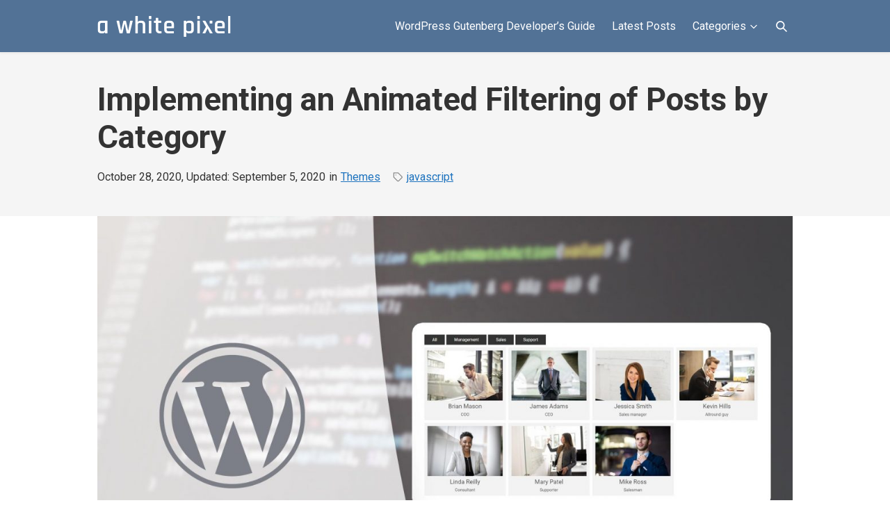

--- FILE ---
content_type: text/html; charset=UTF-8
request_url: https://awhitepixel.com/implementing-an-animated-filtering-of-posts-by-category/
body_size: 18048
content:
<!DOCTYPE html>
<html lang="en-US">
<head>
	<meta charset="UTF-8" />
	<meta name="viewport" content="width=device-width, initial-scale=1" />
	<meta name='robots' content='index, follow, max-image-preview:large, max-snippet:-1, max-video-preview:-1' />

	<!-- This site is optimized with the Yoast SEO plugin v21.0 - https://yoast.com/wordpress/plugins/seo/ -->
	<title>Implementing an Animated Filtering of Posts by Category - A White Pixel</title>
	<meta name="description" content="Ever wanted to make a nice column-presentation of posts with category filters above that filters the posts with an nice animation? Then look no further!" />
	<link rel="canonical" href="https://awhitepixel.com/implementing-an-animated-filtering-of-posts-by-category/" />
	<meta property="og:locale" content="en_US" />
	<meta property="og:type" content="article" />
	<meta property="og:title" content="Implementing an Animated Filtering of Posts by Category - A White Pixel" />
	<meta property="og:description" content="Ever wanted to make a nice column-presentation of posts with category filters above that filters the posts with an nice animation? Then look no further!" />
	<meta property="og:url" content="https://awhitepixel.com/implementing-an-animated-filtering-of-posts-by-category/" />
	<meta property="og:site_name" content="A White Pixel" />
	<meta property="article:published_time" content="2020-10-28T13:00:00+00:00" />
	<meta property="article:modified_time" content="2020-09-05T08:58:49+00:00" />
	<meta property="og:image" content="https://awhitepixel.com/wp-content/uploads/2020/07/featured-filtering.jpg" />
	<meta property="og:image:width" content="2000" />
	<meta property="og:image:height" content="1148" />
	<meta property="og:image:type" content="image/jpeg" />
	<meta name="author" content="AWhitePixel" />
	<meta name="twitter:card" content="summary_large_image" />
	<meta name="twitter:label1" content="Written by" />
	<meta name="twitter:data1" content="AWhitePixel" />
	<meta name="twitter:label2" content="Est. reading time" />
	<meta name="twitter:data2" content="11 minutes" />
	<script type="application/ld+json" class="yoast-schema-graph">{"@context":"https://schema.org","@graph":[{"@type":"Article","@id":"https://awhitepixel.com/implementing-an-animated-filtering-of-posts-by-category/#article","isPartOf":{"@id":"https://awhitepixel.com/implementing-an-animated-filtering-of-posts-by-category/"},"author":{"name":"AWhitePixel","@id":"https://awhitepixel.com/#/schema/person/35e73a52e02ff0446ec9cadae3dd4072"},"headline":"Implementing an Animated Filtering of Posts by Category","datePublished":"2020-10-28T13:00:00+00:00","dateModified":"2020-09-05T08:58:49+00:00","mainEntityOfPage":{"@id":"https://awhitepixel.com/implementing-an-animated-filtering-of-posts-by-category/"},"wordCount":1899,"commentCount":0,"publisher":{"@id":"https://awhitepixel.com/#organization"},"image":{"@id":"https://awhitepixel.com/implementing-an-animated-filtering-of-posts-by-category/#primaryimage"},"thumbnailUrl":"https://awhitepixel.com/wp-content/uploads/2020/07/featured-filtering.jpg","keywords":["javascript"],"articleSection":["Themes"],"inLanguage":"en-US"},{"@type":"WebPage","@id":"https://awhitepixel.com/implementing-an-animated-filtering-of-posts-by-category/","url":"https://awhitepixel.com/implementing-an-animated-filtering-of-posts-by-category/","name":"Implementing an Animated Filtering of Posts by Category - A White Pixel","isPartOf":{"@id":"https://awhitepixel.com/#website"},"primaryImageOfPage":{"@id":"https://awhitepixel.com/implementing-an-animated-filtering-of-posts-by-category/#primaryimage"},"image":{"@id":"https://awhitepixel.com/implementing-an-animated-filtering-of-posts-by-category/#primaryimage"},"thumbnailUrl":"https://awhitepixel.com/wp-content/uploads/2020/07/featured-filtering.jpg","datePublished":"2020-10-28T13:00:00+00:00","dateModified":"2020-09-05T08:58:49+00:00","description":"Ever wanted to make a nice column-presentation of posts with category filters above that filters the posts with an nice animation? Then look no further!","breadcrumb":{"@id":"https://awhitepixel.com/implementing-an-animated-filtering-of-posts-by-category/#breadcrumb"},"inLanguage":"en-US","potentialAction":[{"@type":"ReadAction","target":["https://awhitepixel.com/implementing-an-animated-filtering-of-posts-by-category/"]}]},{"@type":"ImageObject","inLanguage":"en-US","@id":"https://awhitepixel.com/implementing-an-animated-filtering-of-posts-by-category/#primaryimage","url":"https://awhitepixel.com/wp-content/uploads/2020/07/featured-filtering.jpg","contentUrl":"https://awhitepixel.com/wp-content/uploads/2020/07/featured-filtering.jpg","width":2000,"height":1148},{"@type":"BreadcrumbList","@id":"https://awhitepixel.com/implementing-an-animated-filtering-of-posts-by-category/#breadcrumb","itemListElement":[{"@type":"ListItem","position":1,"name":"Home","item":"https://awhitepixel.com/"},{"@type":"ListItem","position":2,"name":"Latest Posts","item":"https://awhitepixel.com/blog/"},{"@type":"ListItem","position":3,"name":"Implementing an Animated Filtering of Posts by Category"}]},{"@type":"WebSite","@id":"https://awhitepixel.com/#website","url":"https://awhitepixel.com/","name":"A White Pixel","description":"","publisher":{"@id":"https://awhitepixel.com/#organization"},"potentialAction":[{"@type":"SearchAction","target":{"@type":"EntryPoint","urlTemplate":"https://awhitepixel.com/?s={search_term_string}"},"query-input":"required name=search_term_string"}],"inLanguage":"en-US"},{"@type":"Organization","@id":"https://awhitepixel.com/#organization","name":"A White Pixel","url":"https://awhitepixel.com/","logo":{"@type":"ImageObject","inLanguage":"en-US","@id":"https://awhitepixel.com/#/schema/logo/image/","url":"https://awhitepixel.com/wp-content/uploads/2020/07/cta-fox-wordpress-computer-blue.png","contentUrl":"https://awhitepixel.com/wp-content/uploads/2020/07/cta-fox-wordpress-computer-blue.png","width":365,"height":302,"caption":"A White Pixel"},"image":{"@id":"https://awhitepixel.com/#/schema/logo/image/"}},{"@type":"Person","@id":"https://awhitepixel.com/#/schema/person/35e73a52e02ff0446ec9cadae3dd4072","name":"AWhitePixel","image":{"@type":"ImageObject","inLanguage":"en-US","@id":"https://awhitepixel.com/#/schema/person/image/","url":"https://secure.gravatar.com/avatar/54b82f3f4c246724797e2a5bfeffa27f?s=96&d=mm&r=g","contentUrl":"https://secure.gravatar.com/avatar/54b82f3f4c246724797e2a5bfeffa27f?s=96&d=mm&r=g","caption":"AWhitePixel"}}]}</script>
	<!-- / Yoast SEO plugin. -->


<link rel='dns-prefetch' href='//cdn.jsdelivr.net' />
<!-- Google Tag Manager -->
		<script>(function(w,d,s,l,i){w[l]=w[l]||[];w[l].push({'gtm.start':
		new Date().getTime(),event:'gtm.js'});var f=d.getElementsByTagName(s)[0],
		j=d.createElement(s),dl=l!='dataLayer'?'&l='+l:'';j.async=true;j.src=
		'https://www.googletagmanager.com/gtm.js?id='+i+dl;f.parentNode.insertBefore(j,f);
		})(window,document,'script','dataLayer','GTM-539ZZG6');</script>
		<!-- End Google Tag Manager --><script type="text/javascript">
window._wpemojiSettings = {"baseUrl":"https:\/\/s.w.org\/images\/core\/emoji\/14.0.0\/72x72\/","ext":".png","svgUrl":"https:\/\/s.w.org\/images\/core\/emoji\/14.0.0\/svg\/","svgExt":".svg","source":{"concatemoji":"https:\/\/awhitepixel.com\/wp-includes\/js\/wp-emoji-release.min.js?ver=6.3.7"}};
/*! This file is auto-generated */
!function(i,n){var o,s,e;function c(e){try{var t={supportTests:e,timestamp:(new Date).valueOf()};sessionStorage.setItem(o,JSON.stringify(t))}catch(e){}}function p(e,t,n){e.clearRect(0,0,e.canvas.width,e.canvas.height),e.fillText(t,0,0);var t=new Uint32Array(e.getImageData(0,0,e.canvas.width,e.canvas.height).data),r=(e.clearRect(0,0,e.canvas.width,e.canvas.height),e.fillText(n,0,0),new Uint32Array(e.getImageData(0,0,e.canvas.width,e.canvas.height).data));return t.every(function(e,t){return e===r[t]})}function u(e,t,n){switch(t){case"flag":return n(e,"\ud83c\udff3\ufe0f\u200d\u26a7\ufe0f","\ud83c\udff3\ufe0f\u200b\u26a7\ufe0f")?!1:!n(e,"\ud83c\uddfa\ud83c\uddf3","\ud83c\uddfa\u200b\ud83c\uddf3")&&!n(e,"\ud83c\udff4\udb40\udc67\udb40\udc62\udb40\udc65\udb40\udc6e\udb40\udc67\udb40\udc7f","\ud83c\udff4\u200b\udb40\udc67\u200b\udb40\udc62\u200b\udb40\udc65\u200b\udb40\udc6e\u200b\udb40\udc67\u200b\udb40\udc7f");case"emoji":return!n(e,"\ud83e\udef1\ud83c\udffb\u200d\ud83e\udef2\ud83c\udfff","\ud83e\udef1\ud83c\udffb\u200b\ud83e\udef2\ud83c\udfff")}return!1}function f(e,t,n){var r="undefined"!=typeof WorkerGlobalScope&&self instanceof WorkerGlobalScope?new OffscreenCanvas(300,150):i.createElement("canvas"),a=r.getContext("2d",{willReadFrequently:!0}),o=(a.textBaseline="top",a.font="600 32px Arial",{});return e.forEach(function(e){o[e]=t(a,e,n)}),o}function t(e){var t=i.createElement("script");t.src=e,t.defer=!0,i.head.appendChild(t)}"undefined"!=typeof Promise&&(o="wpEmojiSettingsSupports",s=["flag","emoji"],n.supports={everything:!0,everythingExceptFlag:!0},e=new Promise(function(e){i.addEventListener("DOMContentLoaded",e,{once:!0})}),new Promise(function(t){var n=function(){try{var e=JSON.parse(sessionStorage.getItem(o));if("object"==typeof e&&"number"==typeof e.timestamp&&(new Date).valueOf()<e.timestamp+604800&&"object"==typeof e.supportTests)return e.supportTests}catch(e){}return null}();if(!n){if("undefined"!=typeof Worker&&"undefined"!=typeof OffscreenCanvas&&"undefined"!=typeof URL&&URL.createObjectURL&&"undefined"!=typeof Blob)try{var e="postMessage("+f.toString()+"("+[JSON.stringify(s),u.toString(),p.toString()].join(",")+"));",r=new Blob([e],{type:"text/javascript"}),a=new Worker(URL.createObjectURL(r),{name:"wpTestEmojiSupports"});return void(a.onmessage=function(e){c(n=e.data),a.terminate(),t(n)})}catch(e){}c(n=f(s,u,p))}t(n)}).then(function(e){for(var t in e)n.supports[t]=e[t],n.supports.everything=n.supports.everything&&n.supports[t],"flag"!==t&&(n.supports.everythingExceptFlag=n.supports.everythingExceptFlag&&n.supports[t]);n.supports.everythingExceptFlag=n.supports.everythingExceptFlag&&!n.supports.flag,n.DOMReady=!1,n.readyCallback=function(){n.DOMReady=!0}}).then(function(){return e}).then(function(){var e;n.supports.everything||(n.readyCallback(),(e=n.source||{}).concatemoji?t(e.concatemoji):e.wpemoji&&e.twemoji&&(t(e.twemoji),t(e.wpemoji)))}))}((window,document),window._wpemojiSettings);
</script>
<style type="text/css">
img.wp-smiley,
img.emoji {
	display: inline !important;
	border: none !important;
	box-shadow: none !important;
	height: 1em !important;
	width: 1em !important;
	margin: 0 0.07em !important;
	vertical-align: -0.1em !important;
	background: none !important;
	padding: 0 !important;
}
</style>
	<link rel='stylesheet' id='wp-block-library-css' href='https://awhitepixel.com/wp-includes/css/dist/block-library/style.min.css?ver=6.3.7' type='text/css' media='all' />
<style id='wp-block-library-theme-inline-css' type='text/css'>
.wp-block-audio figcaption{color:#555;font-size:13px;text-align:center}.is-dark-theme .wp-block-audio figcaption{color:hsla(0,0%,100%,.65)}.wp-block-audio{margin:0 0 1em}.wp-block-code{border:1px solid #ccc;border-radius:4px;font-family:Menlo,Consolas,monaco,monospace;padding:.8em 1em}.wp-block-embed figcaption{color:#555;font-size:13px;text-align:center}.is-dark-theme .wp-block-embed figcaption{color:hsla(0,0%,100%,.65)}.wp-block-embed{margin:0 0 1em}.blocks-gallery-caption{color:#555;font-size:13px;text-align:center}.is-dark-theme .blocks-gallery-caption{color:hsla(0,0%,100%,.65)}.wp-block-image figcaption{color:#555;font-size:13px;text-align:center}.is-dark-theme .wp-block-image figcaption{color:hsla(0,0%,100%,.65)}.wp-block-image{margin:0 0 1em}.wp-block-pullquote{border-bottom:4px solid;border-top:4px solid;color:currentColor;margin-bottom:1.75em}.wp-block-pullquote cite,.wp-block-pullquote footer,.wp-block-pullquote__citation{color:currentColor;font-size:.8125em;font-style:normal;text-transform:uppercase}.wp-block-quote{border-left:.25em solid;margin:0 0 1.75em;padding-left:1em}.wp-block-quote cite,.wp-block-quote footer{color:currentColor;font-size:.8125em;font-style:normal;position:relative}.wp-block-quote.has-text-align-right{border-left:none;border-right:.25em solid;padding-left:0;padding-right:1em}.wp-block-quote.has-text-align-center{border:none;padding-left:0}.wp-block-quote.is-large,.wp-block-quote.is-style-large,.wp-block-quote.is-style-plain{border:none}.wp-block-search .wp-block-search__label{font-weight:700}.wp-block-search__button{border:1px solid #ccc;padding:.375em .625em}:where(.wp-block-group.has-background){padding:1.25em 2.375em}.wp-block-separator.has-css-opacity{opacity:.4}.wp-block-separator{border:none;border-bottom:2px solid;margin-left:auto;margin-right:auto}.wp-block-separator.has-alpha-channel-opacity{opacity:1}.wp-block-separator:not(.is-style-wide):not(.is-style-dots){width:100px}.wp-block-separator.has-background:not(.is-style-dots){border-bottom:none;height:1px}.wp-block-separator.has-background:not(.is-style-wide):not(.is-style-dots){height:2px}.wp-block-table{margin:0 0 1em}.wp-block-table td,.wp-block-table th{word-break:normal}.wp-block-table figcaption{color:#555;font-size:13px;text-align:center}.is-dark-theme .wp-block-table figcaption{color:hsla(0,0%,100%,.65)}.wp-block-video figcaption{color:#555;font-size:13px;text-align:center}.is-dark-theme .wp-block-video figcaption{color:hsla(0,0%,100%,.65)}.wp-block-video{margin:0 0 1em}.wp-block-template-part.has-background{margin-bottom:0;margin-top:0;padding:1.25em 2.375em}
</style>
<style id='bp-category-link-style-inline-css' type='text/css'>
.wp-block-bp-category-link.aligncenter{text-align:center}.wp-block-bp-category-link.alignright{text-align:right}.blankpixel-term-selector-modal{.components-modal__content{max-height:500px;max-width:900px}.blankpixel-term-selector__wrap{display:flex;.blankpixel-term-selector__content{min-width:220px}.blankpixel-term-selector__posts{padding-left:40px}}}

</style>
<style id='bp-featured-post-style-inline-css' type='text/css'>
.wp-block-bp-featured-post.contentAligncenter{text-align:center}.wp-block-bp-featured-post.contentAlignright{text-align:right}.blankpixel-post-selector-modal{.components-modal__content{max-height:500px;max-width:1000px}.blankpixel-post-selector__wrap{display:flex;.blankpixel-post-selector__content{min-width:220px}.blankpixel-post-selector__posts{padding-left:40px}}}

</style>
<link rel='stylesheet' id='awp-editor-styles-css' href='https://awhitepixel.com/wp-content/themes/blankpixel-child-awhitepixel-2023/assets/scss/editorstyles.css?ver=1693564167' type='text/css' media='all' />
<link rel='stylesheet' id='blankpixel-editor-styles-css' href='https://awhitepixel.com/wp-content/themes/blankpixel/build/editor.css?ver=1693564159' type='text/css' media='all' />
<style id='global-styles-inline-css' type='text/css'>
body{--wp--preset--color--black: #000000;--wp--preset--color--cyan-bluish-gray: #abb8c3;--wp--preset--color--white: #ffffff;--wp--preset--color--pale-pink: #f78da7;--wp--preset--color--vivid-red: #cf2e2e;--wp--preset--color--luminous-vivid-orange: #ff6900;--wp--preset--color--luminous-vivid-amber: #fcb900;--wp--preset--color--light-green-cyan: #7bdcb5;--wp--preset--color--vivid-green-cyan: #00d084;--wp--preset--color--pale-cyan-blue: #8ed1fc;--wp--preset--color--vivid-cyan-blue: #0693e3;--wp--preset--color--vivid-purple: #9b51e0;--wp--preset--color--child-main-profile: #527296;--wp--preset--color--child-orange: #ff8454;--wp--preset--color--child-very-light-blue: #f7fbff;--wp--preset--color--child-very-light-gray: #f8f9fa;--wp--preset--gradient--vivid-cyan-blue-to-vivid-purple: linear-gradient(135deg,rgba(6,147,227,1) 0%,rgb(155,81,224) 100%);--wp--preset--gradient--light-green-cyan-to-vivid-green-cyan: linear-gradient(135deg,rgb(122,220,180) 0%,rgb(0,208,130) 100%);--wp--preset--gradient--luminous-vivid-amber-to-luminous-vivid-orange: linear-gradient(135deg,rgba(252,185,0,1) 0%,rgba(255,105,0,1) 100%);--wp--preset--gradient--luminous-vivid-orange-to-vivid-red: linear-gradient(135deg,rgba(255,105,0,1) 0%,rgb(207,46,46) 100%);--wp--preset--gradient--very-light-gray-to-cyan-bluish-gray: linear-gradient(135deg,rgb(238,238,238) 0%,rgb(169,184,195) 100%);--wp--preset--gradient--cool-to-warm-spectrum: linear-gradient(135deg,rgb(74,234,220) 0%,rgb(151,120,209) 20%,rgb(207,42,186) 40%,rgb(238,44,130) 60%,rgb(251,105,98) 80%,rgb(254,248,76) 100%);--wp--preset--gradient--blush-light-purple: linear-gradient(135deg,rgb(255,206,236) 0%,rgb(152,150,240) 100%);--wp--preset--gradient--blush-bordeaux: linear-gradient(135deg,rgb(254,205,165) 0%,rgb(254,45,45) 50%,rgb(107,0,62) 100%);--wp--preset--gradient--luminous-dusk: linear-gradient(135deg,rgb(255,203,112) 0%,rgb(199,81,192) 50%,rgb(65,88,208) 100%);--wp--preset--gradient--pale-ocean: linear-gradient(135deg,rgb(255,245,203) 0%,rgb(182,227,212) 50%,rgb(51,167,181) 100%);--wp--preset--gradient--electric-grass: linear-gradient(135deg,rgb(202,248,128) 0%,rgb(113,206,126) 100%);--wp--preset--gradient--midnight: linear-gradient(135deg,rgb(2,3,129) 0%,rgb(40,116,252) 100%);--wp--preset--font-size--small: 14px;--wp--preset--font-size--medium: 19px;--wp--preset--font-size--large: 22px;--wp--preset--font-size--x-large: 42px;--wp--preset--font-size--regular: 16px;--wp--preset--font-size--extra-large: 30px;--wp--preset--font-size--extra-extra-large: 35px;--wp--preset--font-size--huge: 40px;--wp--preset--spacing--20: 0.44rem;--wp--preset--spacing--30: 0.67rem;--wp--preset--spacing--40: 1rem;--wp--preset--spacing--50: 1.5rem;--wp--preset--spacing--60: 2.25rem;--wp--preset--spacing--70: 3.38rem;--wp--preset--spacing--80: 5.06rem;--wp--preset--shadow--natural: 6px 6px 9px rgba(0, 0, 0, 0.2);--wp--preset--shadow--deep: 12px 12px 50px rgba(0, 0, 0, 0.4);--wp--preset--shadow--sharp: 6px 6px 0px rgba(0, 0, 0, 0.2);--wp--preset--shadow--outlined: 6px 6px 0px -3px rgba(255, 255, 255, 1), 6px 6px rgba(0, 0, 0, 1);--wp--preset--shadow--crisp: 6px 6px 0px rgba(0, 0, 0, 1);}body { margin: 0;--wp--style--global--content-size: 62.5rem;--wp--style--global--wide-size: 95rem; }.wp-site-blocks > .alignleft { float: left; margin-right: 2em; }.wp-site-blocks > .alignright { float: right; margin-left: 2em; }.wp-site-blocks > .aligncenter { justify-content: center; margin-left: auto; margin-right: auto; }:where(.wp-site-blocks) > * { margin-block-start: 24px; margin-block-end: 0; }:where(.wp-site-blocks) > :first-child:first-child { margin-block-start: 0; }:where(.wp-site-blocks) > :last-child:last-child { margin-block-end: 0; }body { --wp--style--block-gap: 24px; }:where(body .is-layout-flow)  > :first-child:first-child{margin-block-start: 0;}:where(body .is-layout-flow)  > :last-child:last-child{margin-block-end: 0;}:where(body .is-layout-flow)  > *{margin-block-start: 24px;margin-block-end: 0;}:where(body .is-layout-constrained)  > :first-child:first-child{margin-block-start: 0;}:where(body .is-layout-constrained)  > :last-child:last-child{margin-block-end: 0;}:where(body .is-layout-constrained)  > *{margin-block-start: 24px;margin-block-end: 0;}:where(body .is-layout-flex) {gap: 24px;}:where(body .is-layout-grid) {gap: 24px;}body .is-layout-flow > .alignleft{float: left;margin-inline-start: 0;margin-inline-end: 2em;}body .is-layout-flow > .alignright{float: right;margin-inline-start: 2em;margin-inline-end: 0;}body .is-layout-flow > .aligncenter{margin-left: auto !important;margin-right: auto !important;}body .is-layout-constrained > .alignleft{float: left;margin-inline-start: 0;margin-inline-end: 2em;}body .is-layout-constrained > .alignright{float: right;margin-inline-start: 2em;margin-inline-end: 0;}body .is-layout-constrained > .aligncenter{margin-left: auto !important;margin-right: auto !important;}body .is-layout-constrained > :where(:not(.alignleft):not(.alignright):not(.alignfull)){max-width: var(--wp--style--global--content-size);margin-left: auto !important;margin-right: auto !important;}body .is-layout-constrained > .alignwide{max-width: var(--wp--style--global--wide-size);}body .is-layout-flex{display: flex;}body .is-layout-flex{flex-wrap: wrap;align-items: center;}body .is-layout-flex > *{margin: 0;}body .is-layout-grid{display: grid;}body .is-layout-grid > *{margin: 0;}body{padding-top: 0px;padding-right: 0px;padding-bottom: 0px;padding-left: 0px;}a:where(:not(.wp-element-button)){text-decoration: underline;}.wp-element-button, .wp-block-button__link{background-color: #32373c;border-width: 0;color: #fff;font-family: inherit;font-size: inherit;line-height: inherit;padding: calc(0.667em + 2px) calc(1.333em + 2px);text-decoration: none;}.has-black-color{color: var(--wp--preset--color--black) !important;}.has-cyan-bluish-gray-color{color: var(--wp--preset--color--cyan-bluish-gray) !important;}.has-white-color{color: var(--wp--preset--color--white) !important;}.has-pale-pink-color{color: var(--wp--preset--color--pale-pink) !important;}.has-vivid-red-color{color: var(--wp--preset--color--vivid-red) !important;}.has-luminous-vivid-orange-color{color: var(--wp--preset--color--luminous-vivid-orange) !important;}.has-luminous-vivid-amber-color{color: var(--wp--preset--color--luminous-vivid-amber) !important;}.has-light-green-cyan-color{color: var(--wp--preset--color--light-green-cyan) !important;}.has-vivid-green-cyan-color{color: var(--wp--preset--color--vivid-green-cyan) !important;}.has-pale-cyan-blue-color{color: var(--wp--preset--color--pale-cyan-blue) !important;}.has-vivid-cyan-blue-color{color: var(--wp--preset--color--vivid-cyan-blue) !important;}.has-vivid-purple-color{color: var(--wp--preset--color--vivid-purple) !important;}.has-child-main-profile-color{color: var(--wp--preset--color--child-main-profile) !important;}.has-child-orange-color{color: var(--wp--preset--color--child-orange) !important;}.has-child-very-light-blue-color{color: var(--wp--preset--color--child-very-light-blue) !important;}.has-child-very-light-gray-color{color: var(--wp--preset--color--child-very-light-gray) !important;}.has-black-background-color{background-color: var(--wp--preset--color--black) !important;}.has-cyan-bluish-gray-background-color{background-color: var(--wp--preset--color--cyan-bluish-gray) !important;}.has-white-background-color{background-color: var(--wp--preset--color--white) !important;}.has-pale-pink-background-color{background-color: var(--wp--preset--color--pale-pink) !important;}.has-vivid-red-background-color{background-color: var(--wp--preset--color--vivid-red) !important;}.has-luminous-vivid-orange-background-color{background-color: var(--wp--preset--color--luminous-vivid-orange) !important;}.has-luminous-vivid-amber-background-color{background-color: var(--wp--preset--color--luminous-vivid-amber) !important;}.has-light-green-cyan-background-color{background-color: var(--wp--preset--color--light-green-cyan) !important;}.has-vivid-green-cyan-background-color{background-color: var(--wp--preset--color--vivid-green-cyan) !important;}.has-pale-cyan-blue-background-color{background-color: var(--wp--preset--color--pale-cyan-blue) !important;}.has-vivid-cyan-blue-background-color{background-color: var(--wp--preset--color--vivid-cyan-blue) !important;}.has-vivid-purple-background-color{background-color: var(--wp--preset--color--vivid-purple) !important;}.has-child-main-profile-background-color{background-color: var(--wp--preset--color--child-main-profile) !important;}.has-child-orange-background-color{background-color: var(--wp--preset--color--child-orange) !important;}.has-child-very-light-blue-background-color{background-color: var(--wp--preset--color--child-very-light-blue) !important;}.has-child-very-light-gray-background-color{background-color: var(--wp--preset--color--child-very-light-gray) !important;}.has-black-border-color{border-color: var(--wp--preset--color--black) !important;}.has-cyan-bluish-gray-border-color{border-color: var(--wp--preset--color--cyan-bluish-gray) !important;}.has-white-border-color{border-color: var(--wp--preset--color--white) !important;}.has-pale-pink-border-color{border-color: var(--wp--preset--color--pale-pink) !important;}.has-vivid-red-border-color{border-color: var(--wp--preset--color--vivid-red) !important;}.has-luminous-vivid-orange-border-color{border-color: var(--wp--preset--color--luminous-vivid-orange) !important;}.has-luminous-vivid-amber-border-color{border-color: var(--wp--preset--color--luminous-vivid-amber) !important;}.has-light-green-cyan-border-color{border-color: var(--wp--preset--color--light-green-cyan) !important;}.has-vivid-green-cyan-border-color{border-color: var(--wp--preset--color--vivid-green-cyan) !important;}.has-pale-cyan-blue-border-color{border-color: var(--wp--preset--color--pale-cyan-blue) !important;}.has-vivid-cyan-blue-border-color{border-color: var(--wp--preset--color--vivid-cyan-blue) !important;}.has-vivid-purple-border-color{border-color: var(--wp--preset--color--vivid-purple) !important;}.has-child-main-profile-border-color{border-color: var(--wp--preset--color--child-main-profile) !important;}.has-child-orange-border-color{border-color: var(--wp--preset--color--child-orange) !important;}.has-child-very-light-blue-border-color{border-color: var(--wp--preset--color--child-very-light-blue) !important;}.has-child-very-light-gray-border-color{border-color: var(--wp--preset--color--child-very-light-gray) !important;}.has-vivid-cyan-blue-to-vivid-purple-gradient-background{background: var(--wp--preset--gradient--vivid-cyan-blue-to-vivid-purple) !important;}.has-light-green-cyan-to-vivid-green-cyan-gradient-background{background: var(--wp--preset--gradient--light-green-cyan-to-vivid-green-cyan) !important;}.has-luminous-vivid-amber-to-luminous-vivid-orange-gradient-background{background: var(--wp--preset--gradient--luminous-vivid-amber-to-luminous-vivid-orange) !important;}.has-luminous-vivid-orange-to-vivid-red-gradient-background{background: var(--wp--preset--gradient--luminous-vivid-orange-to-vivid-red) !important;}.has-very-light-gray-to-cyan-bluish-gray-gradient-background{background: var(--wp--preset--gradient--very-light-gray-to-cyan-bluish-gray) !important;}.has-cool-to-warm-spectrum-gradient-background{background: var(--wp--preset--gradient--cool-to-warm-spectrum) !important;}.has-blush-light-purple-gradient-background{background: var(--wp--preset--gradient--blush-light-purple) !important;}.has-blush-bordeaux-gradient-background{background: var(--wp--preset--gradient--blush-bordeaux) !important;}.has-luminous-dusk-gradient-background{background: var(--wp--preset--gradient--luminous-dusk) !important;}.has-pale-ocean-gradient-background{background: var(--wp--preset--gradient--pale-ocean) !important;}.has-electric-grass-gradient-background{background: var(--wp--preset--gradient--electric-grass) !important;}.has-midnight-gradient-background{background: var(--wp--preset--gradient--midnight) !important;}.has-small-font-size{font-size: var(--wp--preset--font-size--small) !important;}.has-medium-font-size{font-size: var(--wp--preset--font-size--medium) !important;}.has-large-font-size{font-size: var(--wp--preset--font-size--large) !important;}.has-x-large-font-size{font-size: var(--wp--preset--font-size--x-large) !important;}.has-regular-font-size{font-size: var(--wp--preset--font-size--regular) !important;}.has-extra-large-font-size{font-size: var(--wp--preset--font-size--extra-large) !important;}.has-extra-extra-large-font-size{font-size: var(--wp--preset--font-size--extra-extra-large) !important;}.has-huge-font-size{font-size: var(--wp--preset--font-size--huge) !important;}
.wp-block-navigation a:where(:not(.wp-element-button)){color: inherit;}
.wp-block-pullquote{font-size: 1.5em;line-height: 1.6;}
</style>
<link rel='stylesheet' id='blankpixel-main-style-css' href='https://awhitepixel.com/wp-content/themes/blankpixel/style.css?ver=1693564159' type='text/css' media='all' />
<link rel='stylesheet' id='blankpixel-child-style-css' href='https://awhitepixel.com/wp-content/themes/blankpixel-child-awhitepixel-2023/style.css?ver=1693564165' type='text/css' media='all' />
<script type='text/javascript' src='https://awhitepixel.com/wp-includes/js/jquery/jquery.min.js?ver=3.7.0' id='jquery-core-js'></script>
<script type='text/javascript' src='https://awhitepixel.com/wp-includes/js/jquery/jquery-migrate.min.js?ver=3.4.1' id='jquery-migrate-js'></script>
<link rel="https://api.w.org/" href="https://awhitepixel.com/wp-json/" /><link rel="alternate" type="application/json" href="https://awhitepixel.com/wp-json/wp/v2/posts/1473" /><link rel="EditURI" type="application/rsd+xml" title="RSD" href="https://awhitepixel.com/xmlrpc.php?rsd" />
<meta name="generator" content="WordPress 6.3.7" />
<link rel='shortlink' href='https://awhitepixel.com/?p=1473' />
<link rel="alternate" type="application/json+oembed" href="https://awhitepixel.com/wp-json/oembed/1.0/embed?url=https%3A%2F%2Fawhitepixel.com%2Fimplementing-an-animated-filtering-of-posts-by-category%2F" />
<link rel="alternate" type="text/xml+oembed" href="https://awhitepixel.com/wp-json/oembed/1.0/embed?url=https%3A%2F%2Fawhitepixel.com%2Fimplementing-an-animated-filtering-of-posts-by-category%2F&#038;format=xml" />
<link rel="alternate" type="application/rss+xml" title="A White Pixel Feed" href="https://awhitepixel.com/feed/">		<!-- Global site tag (gtag.js) - Google Analytics -->
		<script async src="https://www.googletagmanager.com/gtag/js?id=UA-146559805-1"></script>
		<script>
		window.dataLayer = window.dataLayer || [];
		function gtag(){dataLayer.push(arguments);}
		gtag('js', new Date());
		gtag('config', 'UA-146559805-1');
		gtag('config', 'G-5Y9LLBKY66');
		</script>
		<script async src="https://pagead2.googlesyndication.com/pagead/js/adsbygoogle.js?client=ca-pub-4811936629910194"
     crossorigin="anonymous"></script><link rel="icon" href="https://awhitepixel.com/wp-content/uploads/2020/07/favicon-32x32-1.png" sizes="32x32" />
<link rel="icon" href="https://awhitepixel.com/wp-content/uploads/2020/07/favicon-32x32-1.png" sizes="192x192" />
<link rel="apple-touch-icon" href="https://awhitepixel.com/wp-content/uploads/2020/07/favicon-32x32-1.png" />
<meta name="msapplication-TileImage" content="https://awhitepixel.com/wp-content/uploads/2020/07/favicon-32x32-1.png" />
</head>
<body class="post-template-default single single-post postid-1473 single-format-standard wp-custom-logo wp-embed-responsive">
	
	<a class="skip-link screen-reader-text" href="#content">Skip to main content</a>

	<div class="site hfeed">

		
		<header id="masthead" class="site-header">
			<div class="site-container inner-container site-header-type-standard"><div class="site-header--branding">
	<a href="https://awhitepixel.com/" class="custom-logo-link" rel="home"><img width="192" height="30" src="https://awhitepixel.com/wp-content/uploads/2019/07/awhitepixel-logo.png" class="custom-logo" alt="A White Pixel" decoding="async" /></a></div>
<div class="main-menu-container">
	<button	type="button" class="site-header--nav-toggle" aria-controls="site-header--nav" aria-expanded="false">
		<span class="label open">Menu</span>
		<span class="label close">Close</span>
		<span class="line-wrap">
			<span class="line"></span>
			<span class="line"></span>
			<span class="line"></span>
		</span>
	</button>

	<nav id="site-header--nav" class="site-header--nav" aria-label="Top Menu">
		<div class="menu-main-menu-container"><ul id="menu-main-menu" class="main-menu"><li class=" menu-item menu-item-type-post_type menu-item-object-page">
<a  href="https://awhitepixel.com/guides/wordpress-gutenberg-developers-guide/" class='menu-item'>WordPress Gutenberg Developer’s Guide</a>
</li>
<li class=" menu-item menu-item-type-post_type menu-item-object-page current_page_parent">
<a  href="https://awhitepixel.com/blog/" class='menu-item'>Latest Posts</a>
</li>
<li class=" menu-item menu-item-type-post_type menu-item-object-page current_page_parent menu-item-has-children has-dropdown">
<button href='https://awhitepixel.com/blog/' class='menu-item'>Categories<svg xmlns="http://www.w3.org/2000/svg" width="24" height="24" viewBox="0 0 24 24" fill="none" stroke="currentColor" stroke-width="2" stroke-linecap="round" stroke-linejoin="round" class="chevron-down"><polyline points="6 9 12 15 18 9"></polyline></svg></button>

<ul class="sub-menu">
<li class=" menu-item menu-item-type-taxonomy menu-item-object-category">
<a  href="https://awhitepixel.com/category/wordpress/" class='menu-item'>WordPress</a>
</li>
<li class=" menu-item menu-item-type-taxonomy menu-item-object-category">
<a  href="https://awhitepixel.com/category/gutenberg/" class='menu-item'>Gutenberg</a>
</li>
<li class=" menu-item menu-item-type-taxonomy menu-item-object-category current-post-ancestor current-menu-parent current-post-parent">
<a  href="https://awhitepixel.com/category/themes/" class='menu-item'>Themes</a>
</li>
<li class=" menu-item menu-item-type-taxonomy menu-item-object-category">
<a  href="https://awhitepixel.com/category/woocommerce/" class='menu-item'>WooCommerce</a>
</li>
<li class=" menu-item menu-item-type-taxonomy menu-item-object-category">
<a  href="https://awhitepixel.com/category/gravity-forms/" class='menu-item'>Gravity Forms</a>
</li>
<li class=" menu-item menu-item-type-taxonomy menu-item-object-category">
<a  href="https://awhitepixel.com/category/advanced-custom-fields/" class='menu-item'>Advanced Custom Fields</a>
</li>
</ul>
</li>
</ul></div>	</nav>
</div>
<div class="site-header--search">
	<button type="button" class="site-header--search--toggle" aria-controls="site-search" aria-expanded="false" aria-haspopup="true">
		<svg
			aria-label="Search"
			class="site-search__icon"
			xmlns="http://www.w3.org/2000/svg"
			viewBox="0 0 24 24"
		>
			<path d="M23.384,21.619,16.855,15.09a9.284,9.284,0,1,0-1.768,1.768l6.529,6.529a1.266,1.266,0,0,0,1.768,0A1.251,1.251,0,0,0,23.384,21.619ZM2.75,9.5a6.75,6.75,0,1,1,6.75,6.75A6.758,6.758,0,0,1,2.75,9.5Z" />
		</svg>
	</button>

	<div id="site-search" class="site-search" aria-hidden="true">
		<form role="search" method="get" class="search-form" action="https://awhitepixel.com/">
    <input type="search" name="s" class="search-field" title="Search"
           value=""
           placeholder="Search">
    <button type="submit" class="search-submit" title="Search">
        <svg
            aria-label="Search"
            class="site-search__icon"
            xmlns="http://www.w3.org/2000/svg"
            viewBox="0 0 24 24"
        >
            <path d="M23.384,21.619,16.855,15.09a9.284,9.284,0,1,0-1.768,1.768l6.529,6.529a1.266,1.266,0,0,0,1.768,0A1.251,1.251,0,0,0,23.384,21.619ZM2.75,9.5a6.75,6.75,0,1,1,6.75,6.75A6.758,6.758,0,0,1,2.75,9.5Z" />
        </svg>
    </button>
</form>
	</div>
</div>
</div><div class="header-search-wrapper hidden">
	<div class="site-container">
		<div class="header-search-form">
			<form role="search" method="get" class="search-form" action="https://awhitepixel.com/">
    <input type="search" name="s" class="search-field" title="Search"
           value=""
           placeholder="Search">
    <button type="submit" class="search-submit" title="Search">
        <svg
            aria-label="Search"
            class="site-search__icon"
            xmlns="http://www.w3.org/2000/svg"
            viewBox="0 0 24 24"
        >
            <path d="M23.384,21.619,16.855,15.09a9.284,9.284,0,1,0-1.768,1.768l6.529,6.529a1.266,1.266,0,0,0,1.768,0A1.251,1.251,0,0,0,23.384,21.619ZM2.75,9.5a6.75,6.75,0,1,1,6.75,6.75A6.758,6.758,0,0,1,2.75,9.5Z" />
        </svg>
    </button>
</form>
		</div>
	</div>
</div>
		</header>

		
		<main id="content" class="site-content">
					<article id="post-1473" class="post-1473 post type-post status-publish format-standard has-post-thumbnail hentry category-themes tag-javascript">

				<header class="page-header">
		<div class="page-header-inner">
						<h1 class="page-title">
				Implementing an Animated Filtering of Posts by Category			</h1>
			<div class="meta post-meta">
		<div class="meta-item meta-date-category">
		October 28, 2020, Updated: September 5, 2020			<span class="meta-in-label">in</span>
			<div class="meta-categories">
				<a href="https://awhitepixel.com/category/themes/" rel="category tag">Themes</a>			</div>
				</div>
			<div class="meta-item meta-tags">
			<span class="icon-label"><svg xmlns="http://www.w3.org/2000/svg" width="24" height="24" viewBox="0 0 24 24" fill="none" stroke="currentColor" stroke-width="2" stroke-linecap="round" stroke-linejoin="round" class="feather feather-tag"><path d="M20.59 13.41l-7.17 7.17a2 2 0 0 1-2.83 0L2 12V2h10l8.59 8.59a2 2 0 0 1 0 2.82z"></path><line x1="7" y1="7" x2="7.01" y2="7"></line></svg></span>
			<a href="https://awhitepixel.com/tag/javascript/" rel="tag">javascript</a>		</div>
		</div>
		</div>
	</header>
	
			<div class="entry-content singular">
				<figure class="post-thumbnail loop-thumbnail"><img width="1220" height="700" src="https://awhitepixel.com/wp-content/uploads/2020/07/featured-filtering-1220x700.jpg" class="attachment-single-featured size-single-featured wp-post-image" alt="" decoding="async" fetchpriority="high" srcset="https://awhitepixel.com/wp-content/uploads/2020/07/featured-filtering-1220x700.jpg 1220w, https://awhitepixel.com/wp-content/uploads/2020/07/featured-filtering-300x172.jpg 300w, https://awhitepixel.com/wp-content/uploads/2020/07/featured-filtering-1024x588.jpg 1024w, https://awhitepixel.com/wp-content/uploads/2020/07/featured-filtering-768x441.jpg 768w, https://awhitepixel.com/wp-content/uploads/2020/07/featured-filtering-1536x882.jpg 1536w, https://awhitepixel.com/wp-content/uploads/2020/07/featured-filtering.jpg 2000w" sizes="(max-width: 1220px) 100vw, 1220px" /></figure>
<p>Ever wanted to make a nice column-presentation of posts with category filters above that shuffles and filters the posts with an nice animation? Then this is the tutorial for you.</p>



<p>What we will make in this tutorial is a list of all posts (preferably within a custom post type such as employees) nicely in columns and with their featured images. Above the posts we generate filters for the connected taxonomy. Upon clicking a filter, the posts will with a nice animation shuffle and hide posts that are not present in the chosen category.</p>



<div class="wp-block-image"><figure class="aligncenter size-full"><img decoding="async" width="1300" height="635" src="https://awhitepixel.com/wp-content/uploads/2020/07/filterizr-example.gif" alt="" class="wp-image-1474"/></figure></div>



<p>To do this we make use of a Javascript library for the filtering. There are many available &#8211; some require jQuery and some don&#8217;t &#8211; some are open source and some require commercial license. The most popular ones are <a rel="noreferrer noopener" href="https://www.kunkalabs.com/mixitup/" target="_blank">MixItUp</a> and <a rel="noreferrer noopener" href="https://isotope.metafizzy.co/" target="_blank">Isotope</a>. However both of these require a commercial license. For my project I needed a library that does the trick while being completely free to use in commercial projects. I&#8217;ve tried several and the best one I&#8217;ve found so far is <a rel="noreferrer noopener" href="https://yiotis.net/filterizr/#/" target="_blank">FilterizR</a>. Let&#8217;s start this tutorial by getting ahold of this library!</p>



<h2 class="wp-block-heading">The FilterizR library</h2>



<p>Check out the demo at <a rel="noreferrer noopener" href="https://yiotis.net/filterizr/#/" target="_blank">FilterizR homepage</a> to see if this library is for you. You can even play with the options real-time. This library supports filtering (which is what we&#8217;ll do in this tutorial), shuffling (randomizing order), searching, and sorting. It&#8217;s responsive and optimized for mobile devices.  So far from what I&#8217;ve experienced it also manages setting the auto-height on the container on each item very well.</p>



<p>FilterizR offers three different types of usage:</p>



<ul><li>Vanilla Javascript: Exposes the FilterizR as a global function to call in standard Javascript.</li><li>jQuery: Allows you to use <code>jQuery</code> to initialize and set it up.</li><li>Pure Javascript library/npm: For use in ES6 imports (e.g. if you write custom blocks for Gutenberg).</li></ul>



<p>The second option is the easiest for people unfamiliar with Javascript. Most people start with jQuery. But keep in mind that jQuery is a large and heavy library to load in your project, and if it can be avoided, you should. In this tutorial we&#8217;ll use the vanilla Javascript method. If you are implementing this in a custom Gutenberg block, you should consider using the third option. Then you can simply install it via <code>npm</code> and import the library in your block code.</p>



<h2 class="wp-block-heading">Downloading and setting up the files</h2>



<p>Let&#8217;s get ahold of the appropiate file! Go to <a rel="noreferrer noopener" href="https://github.com/giotiskl/filterizr" target="_blank">FilterizR&#8217;s Github</a> to download. Unless you are installing via npm (third option), you can go into the folder &#8216;<code>dist</code>&#8216; and download the minified library you need. As I will use it with vanilla Javascript in this tutorial I&#8217;ll download the <code>vanilla.filterizr.min.js</code> file and place it into my <code>theme-folder/assets/js/</code> folder. Where you place the library is of course completely up to you, just adjust the path further down.</p>



<p>We will also need another Javascript file to initialize and decide the options. I&#8217;ll create a file <code>theme-folder/assets/js/filtering-main.js</code>. We&#8217;ll return to this file later on. This is of course not necessary if you are implementing this in a custom Gutenberg block.</p>



<p>In order to make WordPress include the scripts we need to enqueue both scripts in the <code>wp_enqueue_scripts</code> hook. This can be added somewhere in your theme&#8217;s <code>functions.php</code>. Like so:</p>



<pre class="prettyprint linenums">add_action('wp_enqueue_scripts', function() {
	wp_enqueue_script('filterizr', get_template_directory_uri() . '/assets/js/vanilla.filterizr.min.js', [], false, true);
	wp_enqueue_script('filtering-script', get_template_directory_uri() . '/assets/js/filtering-main.js', ['filterizr'], false, true);
});
</pre>



<p>Adjust the filenames and/or paths to fit your project/theme. The above code enqueues the vanilla filterizR script, and secondly the <code>filtering-main.js</code> script which has a dependency to the filterizR script. This makes sure the initializing script is loaded <em>after</em> the necessary library.</p>



<h2 class="wp-block-heading">Rendering the template</h2>



<p>The next step is having a place where we want to render this list of posts. This is entirely up to you. To keep it simple in this tutorial I&#8217;ll use a page template in my theme. If you are implementing this in a Gutenberg block, you can render it either with PHP (for dynamic blocks) or with Javascript in the block&#8217;s <code>save</code> method. The important part is to render the HTML surrounding the posts and filters correctly.</p>



<h3 class="wp-block-heading">Rendering the filters</h3>



<p>I&#8217;ll create a page template <code>template-filters.php</code> in my theme folder and add my PHP code to render the output there. </p>



<p>In this tutorial we assume we want to render posts within a custom post type. You can do this with standard posts and categories, but posts will usually become quite many &#8211; which is not feasible to use for this kind of display. Assume for example a custom post type for employees with a connected custom taxonomy for department. I won&#8217;t show how to add the custom post type in this tutorial, just keep in mind that the post type name is <code>employees</code> and the custom taxonomy name is <code>department</code>. Switch out the names for your post type and taxonomy. If you are unsure how to add a custom post type I have a <a href="https://awhitepixel.com/blog/create-custom-post-types-taxonomies-wordpress/" target="_blank" aria-label="undefined (opens in a new tab)" rel="noreferrer noopener">tutorial post on how to create custom post types and taxonomies</a>.</p>



<p>In my template I start by generating the filters. I&#8217;ll fetch all non-empty terms in my custom taxonomy using <code><a href="https://developer.wordpress.org/reference/functions/get_terms/" target="_blank" rel="noreferrer noopener">get_terms</a>()</code> and add them in an unordered list. </p>



<pre class="prettyprint linenums">&lt;?php
$departments = get_terms([
	'taxonomy' =&gt; 'department'
]);
?&gt;&lt;ul class="filter-controls"&gt;
	&lt;li data-filter="all"&gt;&lt;?php _e('All', 'txtdomain'); ?&gt;&lt;/li&gt;&lt;?php
	foreach ($departments as $department) {
		?&gt;&lt;li data-filter="&lt;?php echo $department-&gt;slug; ?&gt;"&gt;&lt;?php echo $department-&gt;name; ?&gt;&lt;/li&gt;&lt;?php
	}
?&gt;&lt;/ul&gt;

</pre>



<p>Before generating the elements for each term in the taxonomy I&#8217;ll make sure to make one element for &#8220;All&#8221; (line <code>#6</code>). To make FilterizR filtering work we need to provide the data-attribute &#8220;<code>data-filter</code>&#8221; to each filter element. The content should uniquely signify an unique filtering value, in our case the term&#8217;s slug (you can use term ID or something else if you want). This means I need to add the term&#8217;s slugs as data-attributes to the posts as well (see later) so FilterizR can know which posts belong to which filter. </p>



<p>With the above code you should get a list with &#8220;All&#8221; followed by all non-empty terms. Great! </p>



<p>Now, just below this I&#8217;ll start to render the posts. </p>



<h3 class="wp-block-heading">Rendering the posts</h3>



<p>When rendering the posts you need to remember two things. One is to wrap all posts inside a container, which I&#8217;ll give the class name <code>filter-container</code>. This class is what we need to target with Javascript to make FilterizR work. And second each item needs to have a data attribute &#8220;<code>data-category</code>&#8221; that list out all terms separated by comma. The values here must correspond to the values you generated in the filters&#8217; &#8220;<code>data-filter</code>&#8221; attribute.</p>



<p>I query all posts from the custom post type with <code><a rel="noreferrer noopener" href="https://developer.wordpress.org/reference/classes/wp_query/" target="_blank">WP_Query</a></code> and loop through the posts. What you display per post is completely up to you, but the example below renders the featured image, the post title and a single custom post meta for job title. All wrapped inside links that goes to the single employee.</p>



<pre class="prettyprint linenums">&lt;?php
$employees = new WP_Query([
	'post_type' =&gt; 'employees',
	'posts_per_page' =&gt; -1,
	'orderby' =&gt; 'name',
	'order' =&gt; 'ASC'
]);
if ($employees-&gt;have_posts()) {
	?&gt;&lt;div class="filter-container"&gt;&lt;?php
	while ($employees-&gt;have_posts()) {
		$employees-&gt;the_post();

		$dep = wp_get_object_terms(get_the_ID(), 'department', ['fields' =&gt; 'slugs']);
		?&gt;&lt;div class="filtr-item" data-category="&lt;?php echo implode(',', $dep); ?&gt;"&gt;
			&lt;a href="&lt;?php the_permalink(); ?&gt;" title="&lt;?php the_title(); ?&gt;"&gt;&lt;?php
		
		if (has_post_thumbnail()) {
			the_post_thumbnail('employees-thumb');
		}

		$job_title = get_post_meta(get_the_ID(), 'job_title', true);
		?&gt;&lt;div class="employee-info"&gt;
			&lt;h2&gt;&lt;?php the_title(); ?&gt;&lt;/h2&gt;
			&lt;span class="job-title"&gt;&lt;?php echo $job_title; ?&gt;&lt;/span&gt;
		&lt;/div&gt;&lt;?php


		?&gt;&lt;/a&gt;&lt;/div&gt;&lt;?php
	}
	wp_reset_postdata();
	?&gt;&lt;/div&gt;&lt;?php
}
?&gt;
</pre>



<p>The query at line <code>#2-7</code> makes sure I fetch all published posts of the post type employees, ordered alphabetically. Before rendering the wrapping <code>div</code> for each post, at line <code>#13</code>, I use <code><a rel="noreferrer noopener" href="https://developer.wordpress.org/reference/functions/wp_get_object_terms/" target="_blank">wp_get_object_terms</a>()</code> to fetch all terms assigned to this post. As parameter I ask for only the terms&#8217;s slugs. The return is an array of any assigned term slugs. I then use the PHP function <code><a rel="noreferrer noopener" href="https://www.php.net/manual/en/function.implode.php" target="_blank">implode</a>()</code> to create a string from all elements in the array separated by comma. This is echoed as the required <code>data-category</code> attribute to the root <code>div</code> &#8211; which makes the filters work.</p>



<p>As for the content for each post the output is pretty standard. We generate the post&#8217;s featured image using a custom image size (&#8216;<code>employees-thumb</code>&#8216;), the post title and the value of a single custom post meta (for job title). Everything is wrapped inside a link that goes to the single view for that employee. I also added some classes and wrappers to make it easier to target with CSS. The output for each element is of course completely up to you.</p>



<p>At this point the PHP render should be complete. You are welcome to style and make it look nice, but don&#8217;t bother styling columns. FilterizR will generate columns (flexbox) for you. The next step is actually initializing the filtering script!</p>



<h2 class="wp-block-heading">Initializing the filter script</h2>



<p>The last part is editing the <code>filtering-main.js</code> script. We simply need to tell FilterizR to initialize filtering on our rendered content. There&#8217;s a few things to keep in mind here though:</p>



<p>FilterizR will make sure the wrapping container of all posts is auto-sized to fit the view. For example if the active filter displays posts in one row and we click another filter that has four rows, the container will autoscale to the correct height. Thus making sure that any content that comes after doesn&#8217;t get hidden behind. But in order for this auto-resizing to work, all images must have been loaded first. In some cases the script may be loaded and run before each image is finished loading, and this causes the container to auto-collapse to a height of 0. This is no good. So we need to place the initalizing code inside a function where we know images are done loading. For vanilla Javascript this is <code>window.onload</code>. For jQuery you would use <code>$(window).load()</code>.</p>



<p>Secondly we want to make sure our script only initializes FilterizR if there is indeed a filterable container present. If we initialize FilterizR and the current page doesn&#8217;t have the necessary wrapper class it will result in a Javascript error. We can solve this by checking if the container class exists first. In vanilla Javascript you can use <code>document.getElementById()</code> or <code>document.getElementsByClassName()</code>. See example below. For jQuery you would use <code>jQuery('&lt;selector&gt;').length</code> to check this.</p>



<p>The way to initialize FilterizR by vanilla Javascript is creating a new instance of <code>Filterizr</code>, providing the container selector as first parameter and optionally an object of settings as second parameter. This is an example of the most basic:</p>



<code class="code-header">filtering-main.js</code>
<pre class="prettyprint linenums">window.onload = function() {
	var filterContainer = document.getElementsByClassName('filter-container');
	if (filterContainer.length &gt; 0) {
		filterizr = new Filterizr('.filter-container');
	}

}
</pre>



<p>The initializing happens at line <code>#4</code>. We provide the class name to the container that wraps around our posts with a dot in front, signifying a class selector. With the above code FilterizR should now take over your posts and place them in columns. Because we used the appropriate data-attributes the filters should automatically work as well!</p>



<h3 class="wp-block-heading">Customizing FilterizR&#8217;s options</h3>



<p>I have just a few final tips to optimize FilterizR, which we can do by providing a settings object. I recommend taking a look at the <a rel="noreferrer noopener" href="https://yiotis.net/filterizr/#/documentation/vanilla/options" target="_blank">possible options</a> for FilterizR to see what you can do. You can control the animation speed, animation type, and more!</p>



<p>In order to make the columns work optimally in responsive sizes, I&#8217;ve found that setting <code>layout</code> to &#8216;<code>sameWidth</code>&#8216; makes FilterizR work better with posts that have different heights. This results in a &#8220;Masonry&#8221; style. In our example we echo out additional content after the image, and this can result in varying heights (names can be longer forcing it into multiple rows). This can result in some strange behavior. </p>



<p>As default each item gets no space between each other. If you wanted some spacing between each item, you can set the gap size in px for <code>gutterPixels</code>. In the example above I&#8217;ve used 10px as gap size. PS: The gap size is also added to the wrapping container. This might not always be what you want. To override this I&#8217;ve simply added styling <code>padding: 0!important</code> onto <code>.filter-container</code>.</p>



<p>Here&#8217;s the adjusted code for initializing FilterizR with my options:</p>



<code class="code-header">filtering-main.js</code>
<pre class="prettyprint linenums faded">window.onload = function() {
	var filterContainer = document.getElementsByClassName('filter-container');
	if (filterContainer.length &gt; 0) {
		<span class="featured">var options = {
			layout: 'sameWidth',
			gutterPixels: 10,
		}
		filterizr = new Filterizr('.filter-container', options);</span>
	}

}
</pre>



<p>With some minor styling the result is something like this:</p>



<div class="wp-block-image"><figure class="aligncenter size-large"><img decoding="async" width="1024" height="501" src="https://awhitepixel.com/wp-content/uploads/2020/07/filterizr-finalresult-1024x501.png" alt="" class="wp-image-1475" srcset="https://awhitepixel.com/wp-content/uploads/2020/07/filterizr-finalresult-1024x501.png 1024w, https://awhitepixel.com/wp-content/uploads/2020/07/filterizr-finalresult-300x147.png 300w, https://awhitepixel.com/wp-content/uploads/2020/07/filterizr-finalresult-768x375.png 768w, https://awhitepixel.com/wp-content/uploads/2020/07/filterizr-finalresult.png 1299w" sizes="(max-width: 1024px) 100vw, 1024px" /></figure></div>



<p>Keep in mind that filtering is just one thing FilterizR can do! Check out the examples under &#8216;Tutorials&#8217; on their <a href="https://yiotis.net/filterizr/#/" target="_blank" rel="noreferrer noopener">home page</a>. You can add controls to sort, shuffle, and/or search. And you have more options to control the layout as well.</p>
			</div>

			
		</article>
					</main><!-- .site-content -->

	
	<footer class="site-footer">
		<div class="site-container footer-widgets footer-number-areas-3"><div class="footer-widget footer-widget-1"><h4 class="footer-widget-title">Categories</h4>
			<ul>
					<li class="cat-item cat-item-30"><a href="https://awhitepixel.com/category/advanced-custom-fields/">Advanced Custom Fields</a> (7)
</li>
	<li class="cat-item cat-item-28"><a href="https://awhitepixel.com/category/gravity-forms/">Gravity Forms</a> (5)
</li>
	<li class="cat-item cat-item-31"><a href="https://awhitepixel.com/category/gutenberg/">Gutenberg</a> (31)
</li>
	<li class="cat-item cat-item-39"><a href="https://awhitepixel.com/category/mini-tips/">Mini Tips</a> (3)
</li>
	<li class="cat-item cat-item-20"><a href="https://awhitepixel.com/category/themes/">Themes</a> (30)
</li>
	<li class="cat-item cat-item-21"><a href="https://awhitepixel.com/category/woocommerce/">WooCommerce</a> (9)
</li>
	<li class="cat-item cat-item-3"><a href="https://awhitepixel.com/category/wordpress/">WordPress</a> (37)
</li>
			</ul>

			</div>
		<div class="footer-widget footer-widget-2">
		<h4 class="footer-widget-title">Newest Posts</h4>
		<ul>
											<li>
					<a href="https://awhitepixel.com/how-to-translate-custom-gutenberg-blocks-with-block-json/">How to Translate custom Gutenberg Blocks with block.json</a>
									</li>
											<li>
					<a href="https://awhitepixel.com/creating-custom-gutenberg-blocks-with-block-json/">Creating Custom Gutenberg Blocks with block.json</a>
									</li>
											<li>
					<a href="https://awhitepixel.com/gutenberg-updating-withselect-and-withdispatch-into-react-hooks-useselect-and-usedispatch/">Gutenberg: Updating withSelect and withDispatch into React Hooks (useSelect and useDispatch)</a>
									</li>
											<li>
					<a href="https://awhitepixel.com/how-to-add-post-meta-fields-to-gutenberg-document-sidebar/">How to Add Post Meta Fields to Gutenberg Document Sidebar</a>
									</li>
											<li>
					<a href="https://awhitepixel.com/in-depth-guide-in-creating-and-fetching-custom-wp-rest-api-endpoints/">In-Depth Guide in Creating and Fetching Custom WP REST API Endpoints</a>
									</li>
											<li>
					<a href="https://awhitepixel.com/how-to-deprecate-gutenberg-blocks/">How to Deprecate Gutenberg Blocks</a>
									</li>
					</ul>

		</div><div class="footer-widget footer-widget-3"><h4 class="footer-widget-title">Tags</h4><div class="tagcloud"><a href="https://awhitepixel.com/tag/admin/" class="tag-cloud-link tag-link-25 tag-link-position-1" style="font-size: 14.137931034483pt;" aria-label="admin (5 items)">admin<span class="tag-link-count"> (5)</span></a>
<a href="https://awhitepixel.com/tag/ajax/" class="tag-cloud-link tag-link-27 tag-link-position-2" style="font-size: 11.551724137931pt;" aria-label="ajax (2 items)">ajax<span class="tag-link-count"> (2)</span></a>
<a href="https://awhitepixel.com/tag/cpt/" class="tag-cloud-link tag-link-16 tag-link-position-3" style="font-size: 13.448275862069pt;" aria-label="cpt (4 items)">cpt<span class="tag-link-count"> (4)</span></a>
<a href="https://awhitepixel.com/tag/css/" class="tag-cloud-link tag-link-10 tag-link-position-4" style="font-size: 13.448275862069pt;" aria-label="css (4 items)">css<span class="tag-link-count"> (4)</span></a>
<a href="https://awhitepixel.com/tag/filters/" class="tag-cloud-link tag-link-12 tag-link-position-5" style="font-size: 16.379310344828pt;" aria-label="filters (10 items)">filters<span class="tag-link-count"> (10)</span></a>
<a href="https://awhitepixel.com/tag/hooks/" class="tag-cloud-link tag-link-8 tag-link-position-6" style="font-size: 16.98275862069pt;" aria-label="hooks (12 items)">hooks<span class="tag-link-count"> (12)</span></a>
<a href="https://awhitepixel.com/tag/i18n/" class="tag-cloud-link tag-link-13 tag-link-position-7" style="font-size: 12.586206896552pt;" aria-label="i18n (3 items)">i18n<span class="tag-link-count"> (3)</span></a>
<a href="https://awhitepixel.com/tag/javascript/" class="tag-cloud-link tag-link-11 tag-link-position-8" style="font-size: 20pt;" aria-label="javascript (28 items)">javascript<span class="tag-link-count"> (28)</span></a>
<a href="https://awhitepixel.com/tag/media/" class="tag-cloud-link tag-link-36 tag-link-position-9" style="font-size: 10pt;" aria-label="media (1 item)">media<span class="tag-link-count"> (1)</span></a>
<a href="https://awhitepixel.com/tag/menus/" class="tag-cloud-link tag-link-15 tag-link-position-10" style="font-size: 14.741379310345pt;" aria-label="menus (6 items)">menus<span class="tag-link-count"> (6)</span></a>
<a href="https://awhitepixel.com/tag/object-oriented/" class="tag-cloud-link tag-link-23 tag-link-position-11" style="font-size: 11.551724137931pt;" aria-label="object-oriented (2 items)">object-oriented<span class="tag-link-count"> (2)</span></a>
<a href="https://awhitepixel.com/tag/plugin-customization/" class="tag-cloud-link tag-link-22 tag-link-position-12" style="font-size: 18.793103448276pt;" aria-label="plugin customization (20 items)">plugin customization<span class="tag-link-count"> (20)</span></a>
<a href="https://awhitepixel.com/tag/post-query/" class="tag-cloud-link tag-link-9 tag-link-position-13" style="font-size: 14.137931034483pt;" aria-label="post query (5 items)">post query<span class="tag-link-count"> (5)</span></a>
<a href="https://awhitepixel.com/tag/rewrite-url/" class="tag-cloud-link tag-link-26 tag-link-position-14" style="font-size: 12.586206896552pt;" aria-label="rewrite url (3 items)">rewrite url<span class="tag-link-count"> (3)</span></a>
<a href="https://awhitepixel.com/tag/scripts-and-styles/" class="tag-cloud-link tag-link-38 tag-link-position-15" style="font-size: 14.741379310345pt;" aria-label="scripts and styles (6 items)">scripts and styles<span class="tag-link-count"> (6)</span></a>
<a href="https://awhitepixel.com/tag/seo/" class="tag-cloud-link tag-link-29 tag-link-position-16" style="font-size: 12.586206896552pt;" aria-label="seo (3 items)">seo<span class="tag-link-count"> (3)</span></a>
<a href="https://awhitepixel.com/tag/theme/" class="tag-cloud-link tag-link-5 tag-link-position-17" style="font-size: 18.275862068966pt;" aria-label="theme (17 items)">theme<span class="tag-link-count"> (17)</span></a>
<a href="https://awhitepixel.com/tag/widgets/" class="tag-cloud-link tag-link-14 tag-link-position-18" style="font-size: 12.586206896552pt;" aria-label="widgets (3 items)">widgets<span class="tag-link-count"> (3)</span></a>
<a href="https://awhitepixel.com/tag/wp-rest-api/" class="tag-cloud-link tag-link-41 tag-link-position-19" style="font-size: 11.551724137931pt;" aria-label="WP REST API (2 items)">WP REST API<span class="tag-link-count"> (2)</span></a></div>
</div></div>	</footer>

	
</div><!-- .site -->

<script type='text/javascript' src='https://awhitepixel.com/wp-includes/js/dist/vendor/wp-polyfill-inert.min.js?ver=3.1.2' id='wp-polyfill-inert-js'></script>
<script type='text/javascript' src='https://awhitepixel.com/wp-includes/js/dist/vendor/regenerator-runtime.min.js?ver=0.13.11' id='regenerator-runtime-js'></script>
<script type='text/javascript' src='https://awhitepixel.com/wp-includes/js/dist/vendor/wp-polyfill.min.js?ver=3.15.0' id='wp-polyfill-js'></script>
<script type='text/javascript' src='https://awhitepixel.com/wp-includes/js/dist/vendor/react.min.js?ver=18.2.0' id='react-js'></script>
<script type='text/javascript' src='https://awhitepixel.com/wp-includes/js/dist/vendor/react-dom.min.js?ver=18.2.0' id='react-dom-js'></script>
<script type='text/javascript' src='https://awhitepixel.com/wp-includes/js/dist/dom-ready.min.js?ver=392bdd43726760d1f3ca' id='wp-dom-ready-js'></script>
<script type='text/javascript' src='https://awhitepixel.com/wp-includes/js/dist/hooks.min.js?ver=c6aec9a8d4e5a5d543a1' id='wp-hooks-js'></script>
<script type='text/javascript' src='https://awhitepixel.com/wp-includes/js/dist/i18n.min.js?ver=7701b0c3857f914212ef' id='wp-i18n-js'></script>
<script id="wp-i18n-js-after" type="text/javascript">
wp.i18n.setLocaleData( { 'text direction\u0004ltr': [ 'ltr' ] } );
</script>
<script type='text/javascript' src='https://awhitepixel.com/wp-includes/js/dist/a11y.min.js?ver=7032343a947cfccf5608' id='wp-a11y-js'></script>
<script type='text/javascript' src='https://awhitepixel.com/wp-includes/js/dist/deprecated.min.js?ver=73ad3591e7bc95f4777a' id='wp-deprecated-js'></script>
<script type='text/javascript' src='https://awhitepixel.com/wp-includes/js/dist/dom.min.js?ver=845eabf47b55af03adfa' id='wp-dom-js'></script>
<script type='text/javascript' src='https://awhitepixel.com/wp-includes/js/dist/escape-html.min.js?ver=03e27a7b6ae14f7afaa6' id='wp-escape-html-js'></script>
<script type='text/javascript' src='https://awhitepixel.com/wp-includes/js/dist/element.min.js?ver=ed1c7604880e8b574b40' id='wp-element-js'></script>
<script type='text/javascript' src='https://awhitepixel.com/wp-includes/js/dist/is-shallow-equal.min.js?ver=20c2b06ecf04afb14fee' id='wp-is-shallow-equal-js'></script>
<script type='text/javascript' src='https://awhitepixel.com/wp-includes/js/dist/keycodes.min.js?ver=3460bd0fac9859d6886c' id='wp-keycodes-js'></script>
<script type='text/javascript' src='https://awhitepixel.com/wp-includes/js/dist/priority-queue.min.js?ver=422e19e9d48b269c5219' id='wp-priority-queue-js'></script>
<script type='text/javascript' src='https://awhitepixel.com/wp-includes/js/dist/compose.min.js?ver=9424edf50a26435105c0' id='wp-compose-js'></script>
<script type='text/javascript' src='https://awhitepixel.com/wp-includes/js/dist/vendor/moment.min.js?ver=2.29.4' id='moment-js'></script>
<script id="moment-js-after" type="text/javascript">
moment.updateLocale( 'en_US', {"months":["January","February","March","April","May","June","July","August","September","October","November","December"],"monthsShort":["Jan","Feb","Mar","Apr","May","Jun","Jul","Aug","Sep","Oct","Nov","Dec"],"weekdays":["Sunday","Monday","Tuesday","Wednesday","Thursday","Friday","Saturday"],"weekdaysShort":["Sun","Mon","Tue","Wed","Thu","Fri","Sat"],"week":{"dow":1},"longDateFormat":{"LT":"H:i","LTS":null,"L":null,"LL":"F j, Y","LLL":"F j, Y g:i a","LLLL":null}} );
</script>
<script type='text/javascript' src='https://awhitepixel.com/wp-includes/js/dist/date.min.js?ver=3d34bfc9ee4ff8794fdc' id='wp-date-js'></script>
<script id="wp-date-js-after" type="text/javascript">
wp.date.setSettings( {"l10n":{"locale":"en_US","months":["January","February","March","April","May","June","July","August","September","October","November","December"],"monthsShort":["Jan","Feb","Mar","Apr","May","Jun","Jul","Aug","Sep","Oct","Nov","Dec"],"weekdays":["Sunday","Monday","Tuesday","Wednesday","Thursday","Friday","Saturday"],"weekdaysShort":["Sun","Mon","Tue","Wed","Thu","Fri","Sat"],"meridiem":{"am":"am","pm":"pm","AM":"AM","PM":"PM"},"relative":{"future":"%s from now","past":"%s ago"},"startOfWeek":1},"formats":{"time":"H:i","date":"F j, Y","datetime":"F j, Y g:i a","datetimeAbbreviated":"M j, Y g:i a"},"timezone":{"offset":1,"string":"Europe\/Oslo","abbr":"CET"}} );
</script>
<script type='text/javascript' src='https://awhitepixel.com/wp-includes/js/dist/html-entities.min.js?ver=36a4a255da7dd2e1bf8e' id='wp-html-entities-js'></script>
<script type='text/javascript' src='https://awhitepixel.com/wp-includes/js/dist/primitives.min.js?ver=73bfd06bdf73e8cf879a' id='wp-primitives-js'></script>
<script type='text/javascript' src='https://awhitepixel.com/wp-includes/js/dist/private-apis.min.js?ver=c7aedd57ea3c9b334e7d' id='wp-private-apis-js'></script>
<script type='text/javascript' src='https://awhitepixel.com/wp-includes/js/dist/redux-routine.min.js?ver=e59a2c0a2214767f9a9d' id='wp-redux-routine-js'></script>
<script type='text/javascript' src='https://awhitepixel.com/wp-includes/js/dist/data.min.js?ver=c7551cbaae1d9b86af82' id='wp-data-js'></script>
<script id="wp-data-js-after" type="text/javascript">
( function() {
	var userId = 0;
	var storageKey = "WP_DATA_USER_" + userId;
	wp.data
		.use( wp.data.plugins.persistence, { storageKey: storageKey } );
} )();
</script>
<script type='text/javascript' src='https://awhitepixel.com/wp-includes/js/dist/rich-text.min.js?ver=477e6aed00daeb0e4ab6' id='wp-rich-text-js'></script>
<script type='text/javascript' src='https://awhitepixel.com/wp-includes/js/dist/warning.min.js?ver=4acee5fc2fd9a24cefc2' id='wp-warning-js'></script>
<script type='text/javascript' src='https://awhitepixel.com/wp-includes/js/dist/components.min.js?ver=23dc8a806ade5de20b37' id='wp-components-js'></script>
<script type='text/javascript' src='https://awhitepixel.com/wp-includes/js/dist/url.min.js?ver=8814d23f2d64864d280d' id='wp-url-js'></script>
<script type='text/javascript' src='https://awhitepixel.com/wp-includes/js/dist/api-fetch.min.js?ver=0fa4dabf8bf2c7adf21a' id='wp-api-fetch-js'></script>
<script id="wp-api-fetch-js-after" type="text/javascript">
wp.apiFetch.use( wp.apiFetch.createRootURLMiddleware( "https://awhitepixel.com/wp-json/" ) );
wp.apiFetch.nonceMiddleware = wp.apiFetch.createNonceMiddleware( "89b3238ef6" );
wp.apiFetch.use( wp.apiFetch.nonceMiddleware );
wp.apiFetch.use( wp.apiFetch.mediaUploadMiddleware );
wp.apiFetch.nonceEndpoint = "https://awhitepixel.com/wp-admin/admin-ajax.php?action=rest-nonce";
</script>
<script type='text/javascript' src='https://awhitepixel.com/wp-includes/js/dist/vendor/lodash.min.js?ver=4.17.19' id='lodash-js'></script>
<script id="lodash-js-after" type="text/javascript">
window.lodash = _.noConflict();
</script>
<script type='text/javascript' src='https://awhitepixel.com/wp-includes/js/dist/blob.min.js?ver=10a1c5c0acdef3d15657' id='wp-blob-js'></script>
<script type='text/javascript' src='https://awhitepixel.com/wp-includes/js/dist/autop.min.js?ver=dacd785d109317df2707' id='wp-autop-js'></script>
<script type='text/javascript' src='https://awhitepixel.com/wp-includes/js/dist/block-serialization-default-parser.min.js?ver=30ffd7e7e199f10b2a6d' id='wp-block-serialization-default-parser-js'></script>
<script type='text/javascript' src='https://awhitepixel.com/wp-includes/js/dist/shortcode.min.js?ver=c128a3008a96e820aa86' id='wp-shortcode-js'></script>
<script type='text/javascript' src='https://awhitepixel.com/wp-includes/js/dist/blocks.min.js?ver=b5d3b99262dfb659bd26' id='wp-blocks-js'></script>
<script type='text/javascript' src='https://awhitepixel.com/wp-includes/js/dist/keyboard-shortcuts.min.js?ver=99e2d63033ed57d7783f' id='wp-keyboard-shortcuts-js'></script>
<script type='text/javascript' src='https://awhitepixel.com/wp-includes/js/dist/notices.min.js?ver=38e88f4b627cf873edd0' id='wp-notices-js'></script>
<script type='text/javascript' src='https://awhitepixel.com/wp-includes/js/dist/preferences-persistence.min.js?ver=6c6b220422eb35541489' id='wp-preferences-persistence-js'></script>
<script type='text/javascript' src='https://awhitepixel.com/wp-includes/js/dist/preferences.min.js?ver=ca088ba0a612bff77aa3' id='wp-preferences-js'></script>
<script id="wp-preferences-js-after" type="text/javascript">
( function() {
				var serverData = false;
				var userId = "0";
				var persistenceLayer = wp.preferencesPersistence.__unstableCreatePersistenceLayer( serverData, userId );
				var preferencesStore = wp.preferences.store;
				wp.data.dispatch( preferencesStore ).setPersistenceLayer( persistenceLayer );
			} ) ();
</script>
<script type='text/javascript' src='https://awhitepixel.com/wp-includes/js/dist/style-engine.min.js?ver=8947445e1a2533882c21' id='wp-style-engine-js'></script>
<script type='text/javascript' src='https://awhitepixel.com/wp-includes/js/dist/token-list.min.js?ver=199103fc7cec3b9eef5a' id='wp-token-list-js'></script>
<script type='text/javascript' src='https://awhitepixel.com/wp-includes/js/dist/wordcount.min.js?ver=5a74890fd7c610679e34' id='wp-wordcount-js'></script>
<script type='text/javascript' src='https://awhitepixel.com/wp-includes/js/dist/block-editor.min.js?ver=5b3c5b2d1d1dc8892128' id='wp-block-editor-js'></script>
<script type='text/javascript' src='https://awhitepixel.com/wp-includes/js/dist/core-data.min.js?ver=b19b1b1045a3d2c45c69' id='wp-core-data-js'></script>
<script type='text/javascript' src='https://cdn.jsdelivr.net/gh/google/code-prettify@master/loader/run_prettify.js?skin=desert&#038;ver=6.3.7' id='prettify-script-js'></script>
<script type='text/javascript' src='https://awhitepixel.com/wp-content/themes/blankpixel/build/index.js?ver=566ded7698d765ae191aff1d1389a297' id='blankpixel-main-js-js'></script>
</body>
</html>


--- FILE ---
content_type: text/html; charset=utf-8
request_url: https://www.google.com/recaptcha/api2/aframe
body_size: 250
content:
<!DOCTYPE HTML><html><head><meta http-equiv="content-type" content="text/html; charset=UTF-8"></head><body><script nonce="MHunpG3u3Xk6URve27Akig">/** Anti-fraud and anti-abuse applications only. See google.com/recaptcha */ try{var clients={'sodar':'https://pagead2.googlesyndication.com/pagead/sodar?'};window.addEventListener("message",function(a){try{if(a.source===window.parent){var b=JSON.parse(a.data);var c=clients[b['id']];if(c){var d=document.createElement('img');d.src=c+b['params']+'&rc='+(localStorage.getItem("rc::a")?sessionStorage.getItem("rc::b"):"");window.document.body.appendChild(d);sessionStorage.setItem("rc::e",parseInt(sessionStorage.getItem("rc::e")||0)+1);localStorage.setItem("rc::h",'1769638253331');}}}catch(b){}});window.parent.postMessage("_grecaptcha_ready", "*");}catch(b){}</script></body></html>

--- FILE ---
content_type: text/css
request_url: https://awhitepixel.com/wp-content/themes/blankpixel-child-awhitepixel-2023/assets/scss/editorstyles.css?ver=1693564167
body_size: 700
content:
.wp-block-group.three-columns > .wp-block-group.categorylinks {
  flex-wrap: wrap; }
  .wp-block-group.three-columns > .wp-block-group.categorylinks .wp-block-bp-category-link {
    flex-basis: 100%; }
  @media (min-width: 768px) {
    .wp-block-group.three-columns > .wp-block-group.categorylinks {
      flex-wrap: nowrap; } }
  @media (min-width: 768px) and (min-width: 768px) {
    .wp-block-group.three-columns > .wp-block-group.categorylinks .wp-block-bp-category-link {
      flex-basis: 33%; } }

.wp-block-group.three-columns .wp-block-bp-featured-post {
  width: 100%; }
  @media (min-width: 768px) {
    .wp-block-group.three-columns .wp-block-bp-featured-post {
      width: 31%; } }

.wp-block-group.two-columns > .wp-block-group.categorylinks {
  flex-wrap: wrap; }
  .wp-block-group.two-columns > .wp-block-group.categorylinks .wp-block-bp-category-link {
    flex-basis: 100%; }
  @media (min-width: 768px) {
    .wp-block-group.two-columns > .wp-block-group.categorylinks {
      flex-wrap: nowrap; } }
  @media (min-width: 768px) and (min-width: 768px) {
    .wp-block-group.two-columns > .wp-block-group.categorylinks .wp-block-bp-category-link {
      flex-basis: 50%; } }

.wp-block-group.two-columns .wp-block-bp-featured-post {
  width: 100%; }
  @media (min-width: 768px) {
    .wp-block-group.two-columns .wp-block-bp-featured-post {
      width: 48%; } }

.wp-block-group.cta {
  flex-wrap: wrap !important; }
  @media (min-width: 768px) {
    .wp-block-group.cta {
      flex-wrap: nowrap !important; } }

.wp-block-group.categorylinks {
  margin-top: 58px; }

.wp-block-bp-category-link a {
  display: flex;
  flex-direction: column;
  position: relative;
  background: #F1F1F1;
  border: 1px solid #E1E1E1;
  padding: 0 20px 20px 20px;
  text-decoration: none;
  color: var(--body-text-color); }
  .wp-block-bp-category-link a:hover {
    opacity: 0.8; }
  .wp-block-bp-category-link a .term-icon {
    margin-top: -58px;
    margin-left: auto;
    margin-right: auto;
    background: var(--main-blue);
    width: 90px;
    height: 90px;
    border: 7px solid #FFF;
    border-radius: 100px;
    box-shadow: 0 4px 10px 0 rgba(12, 0, 46, 0.2);
    display: flex;
    align-items: center;
    justify-content: center; }
  .wp-block-bp-category-link a .term-name {
    padding-top: 10px;
    font-size: 1.15rem; }

.wp-block-bp-featured-post a {
  color: var(--body-text-color);
  text-decoration: none; }
  .wp-block-bp-featured-post a:hover {
    opacity: 0.8; }
.wp-block-bp-featured-post h2 {
  margin: 10px 0;
  font-size: 1.8rem; }
.wp-block-bp-featured-post img {
  height: auto; }
.wp-block-bp-featured-post .excerpt {
  color: var(--body-text-color); }

.editor-styles-wrapper {
  --main-blue: #527296;
  --body-text-color: #333; }
  .editor-styles-wrapper .block-editor-block-list__block.categorylinks > .wp-block-bp-category-link {
    margin-top: 64px; }
  .editor-styles-wrapper .wp-block-bp-category-link a {
    text-decoration: none; }
  .editor-styles-wrapper .wp-block-bp-category-link .term-icon img {
    width: 90px;
    height: auto; }
  .editor-styles-wrapper .wp-block-bp-featured-post {
    width: 100% !important; }
    .editor-styles-wrapper .wp-block-bp-featured-post a {
      display: block;
      text-decoration: none;
      color: var(--body-text-color); }
    .editor-styles-wrapper .wp-block-bp-featured-post .featured-image img {
      width: 100%; }
  @media (min-width: 768px) {
    .editor-styles-wrapper .block-editor-block-list__block.three-columns:not(.wp-block-bp-featured-post) > .wp-block-bp-featured-post {
      width: 31% !important; }
    .editor-styles-wrapper .block-editor-block-list__block.two-columns:not(.wp-block-bp-featured-post) > .wp-block-bp-featured-post {
      width: 48% !important; } }


--- FILE ---
content_type: text/css
request_url: https://awhitepixel.com/wp-content/themes/blankpixel/build/editor.css?ver=1693564159
body_size: 855
content:
@import url("https://fonts.googleapis.com/css2?family=Roboto:wght@400;500;700&display=swap");
/* Import block styles */
.wp-block-blankpixel-shortcut a {
  display: flex;
  flex-direction: column;
  text-decoration: none;
  color: var(--body-text-color); }
  .wp-block-blankpixel-shortcut a:hover {
    color: var(--link-color); }
    .wp-block-blankpixel-shortcut a:hover h2 {
      color: var(--link-color); }
.wp-block-blankpixel-shortcut .shortcut-thumbnail {
  margin: 0; }
.wp-block-blankpixel-shortcut h2.shortcut-title {
  transition: all 200ms ease-in-out;
  margin-top: 1rem;
  margin-bottom: 1rem; }
.wp-block-blankpixel-shortcut p.shortcut-excerpt {
  margin-bottom: 0.6rem; }
.wp-block-blankpixel-shortcut .shortcut-read-more {
  display: inline-block;
  margin-bottom: 1rem; }
.wp-block-blankpixel-shortcut.has-outer-border {
  box-shadow: 0px 0px 5px rgba(0, 0, 0, 0.2); }
  .wp-block-blankpixel-shortcut.has-outer-border .shortcut-content {
    padding: 0 20px 20px 20px; }
  .wp-block-blankpixel-shortcut.has-outer-border .shortcut-read-more {
    margin-bottom: 0; }
@media (min-width: 768px) {
  .wp-block-blankpixel-shortcut.is-style-horizontal-left a, .wp-block-blankpixel-shortcut.is-style-horizontal-right a {
    flex-direction: row; }
  .wp-block-blankpixel-shortcut.is-style-horizontal-left .shortcut-thumbnail, .wp-block-blankpixel-shortcut.is-style-horizontal-right .shortcut-thumbnail {
    flex-basis: 35%;
    padding-right: 30px; }
  .wp-block-blankpixel-shortcut.is-style-horizontal-left .shortcut-content, .wp-block-blankpixel-shortcut.is-style-horizontal-right .shortcut-content {
    flex-basis: 65%; }
  .wp-block-blankpixel-shortcut.is-style-horizontal-left.has-outer-border .shortcut-thumbnail img, .wp-block-blankpixel-shortcut.is-style-horizontal-right.has-outer-border .shortcut-thumbnail img {
    height: 100%;
    object-fit: cover; }
  .wp-block-blankpixel-shortcut.is-style-horizontal-left.has-outer-border .shortcut-content, .wp-block-blankpixel-shortcut.is-style-horizontal-right.has-outer-border .shortcut-content {
    padding-top: 20px;
    padding-left: 0; }
  .wp-block-blankpixel-shortcut.is-style-horizontal-left h2.shortcut-title, .wp-block-blankpixel-shortcut.is-style-horizontal-right h2.shortcut-title {
    margin-top: 0; } }
@media (min-width: 768px) {
  .wp-block-blankpixel-shortcut.is-style-horizontal-right .shortcut-thumbnail {
    order: 1;
    padding-right: 0;
    padding-left: 30px; }
  .wp-block-blankpixel-shortcut.is-style-horizontal-right.has-outer-border .shortcut-content {
    padding-left: 20px;
    padding-right: 0; } }

.wp-block-column > .wp-block-blankpixel-shortcut.has-outer-border {
  height: 100%; }

html :where(.editor-styles-wrapper) {
  font-family: -apple-system, BlinkMacSystemFont, "Segoe UI", Roboto, Helvetica, Arial, sans-serif, "Apple Color Emoji", "Segoe UI Emoji", "Segoe UI Symbol"; }

/* Editor styles */
.blankpixel-post-selector-modal {
  max-height: 700px;
  width: 100%; }
  @media (min-width: 768px) {
    .blankpixel-post-selector-modal {
      width: 50%; } }
  .blankpixel-post-selector-modal .blankpixel-post-selector__wrap {
    display: flex; }
    .blankpixel-post-selector-modal .blankpixel-post-selector__wrap .blankpixel-post-selector__content {
      flex-basis: 35%;
      margin-right: 10px; }
    .blankpixel-post-selector-modal .blankpixel-post-selector__wrap .blankpixel-post-selector__posts {
      flex: 1; }
  .blankpixel-post-selector-modal .blankpixel-menugroup-posts .components-menu-item__button .components-menu-item__item {
    order: 1; }
  .blankpixel-post-selector-modal .blankpixel-menugroup-posts .components-menu-item__button .dashicons-yes {
    order: 0; }

.wp-block-image.aligncenter,
.wp-block-image .aligncenter,
.wp-block-image.alignleft,
.wp-block-image .alignleft,
.wp-block-image.alignright,
.wp-block-image .alignright {
  display: block; }


--- FILE ---
content_type: text/css
request_url: https://awhitepixel.com/wp-content/themes/blankpixel/style.css?ver=1693564159
body_size: 5512
content:
/**
 * Theme Name: BlankPixel (2023)
 * Author: A White Pixel
 * Author URI: https://awhitepixel.com/
 * Version: 3.0
 * License: GNU General Public License v2 or later
 * License URI: LICENSE
 * Text Domain: blankpixel
 *
 * This theme, like WordPress, is licensed under the GPL.
 */
:root {
  /* Typography */
  --body-font-family: -apple-system, BlinkMacSystemFont, "Segoe UI", Roboto, Helvetica, Arial, sans-serif, "Apple Color Emoji", "Segoe UI Emoji","Segoe UI Symbol";
  --heading-font-family: var(--body-font-family);
  --font-size-base: 1em;
  --font-size-scale-ratio: 1.3;
  --font-size-xs: calc(1em / (var(--font-size-scale-ratio) * var(--font-size-scale-ratio)));
  --font-size-s: calc(1em / var(--font-size-scale-ratio));
  --font-size-m: calc(1em * var(--font-size-scale-ratio));
  --font-size-l: calc(var(--font-size-m) * var(--font-size-scale-ratio));
  --font-size-xl: calc(var(--font-size-l) * var(--font-size-scale-ratio));
  --font-size-xxl: calc(var(--font-size-xl) * var(--font-size-scale-ratio));
  --body-text-line-height: 1.8125;
  --heading-line-height: 1.2;
  --heading-font-weight: 600;
  /* Layout */
  --theme-max-width: 1200px;
  --theme-site-padding: 1rem;
  --theme-block-margin: 3rem;
  --header-height: 75px;
  /* General Colors */
  --body-background-color: #FFFFFF;
  --body-text-color: #333333;
  --heading-text-color: var(--body-text-color);
  --link-color: var(--theme-primary-color);
  --link-hover-color: darken(var(--link-color), 8%);
  --input-border-color: #DDDDDD;
  --theme-primary-color: #1e73be;
  --theme-secondary-color: #DDDDDD;
  --header-background-color: #FFFFFF;
  --header-menuitem-text-color: var(--body-text-color);
  --header-menuitem-text-hover-color: #808080;
  --header-menuitem-hover-background-color: #F3F3F3;
  --header-search-form-background: #F9F9F9;
  --header-search-form-border-color: #e2e2e2;
  --page-title-header-background: #f5f5f5;
  --mobile-menu-background: #f1f1f1;
  /* Footer */
  --footer-background-color: #EEEEEE;
  --footer-text-color: var(--body-text-color); }

@media (min-width: 768px) {
  :root {
    --theme-site-padding: 1.5rem;
    --theme-block-margin: 4.6rem; } }
/**
 * Use a better box model (opinionated).
 */
html {
  -moz-box-sizing: border-box;
  -webkit-box-sizing: border-box;
  box-sizing: border-box; }

*,
*::before,
*::after {
  -moz-box-sizing: inherit;
  -webkit-box-sizing: inherit;
  box-sizing: inherit; }

/**
 * Use a more readable tab size (opinionated).
 */
:root {
  -moz-tab-size: 4;
  tab-size: 4; }

/**
 * 1. Correct the line height in all browsers.
 * 2. Prevent adjustments of font size after orientation changes in iOS.
 */
html {
  line-height: 1.15;
  /* 1 */
  -webkit-text-size-adjust: 100%;
  /* 2 */ }

/**
 * Set a default background color
 */
body {
  background-color: #fff; }

/* Sections
 * ========================================================================== */
/**
 * Remove the margin in all browsers.
 */
body {
  margin: 0; }

/**
 * Improve consistency of default fonts in all browsers.
 */
body {
  font-family: -apple-system, BlinkMacSystemFont, "Segoe UI", Roboto, Helvetica, Arial, sans-serif, "Apple Color Emoji", "Segoe UI Emoji", "Segoe UI Symbol"; }

/* Grouping content
 * ========================================================================== */
/**
 * Add the correct height in Firefox.
 */
hr {
  height: 0; }

/* Text-level semantics
 * ========================================================================== */
/**
 * Add the correct text decoration in Chrome, Edge, and Safari.
 */
abbr[title] {
  text-decoration: underline dotted; }

/**
 * Add the correct font weight in Chrome, Edge, and Safari.
 */
b,
strong {
  font-weight: bolder; }

/**
 * 1. Improve consistency of default fonts in all browsers.
 * 2. Correct the odd `em` font sizing in all browsers.
 */
code,
kbd,
samp,
pre {
  font-family: SFMono-Regular, Consolas, "Liberation Mono", Menlo, Courier, monospace;
  /* 1 */
  font-size: 1em;
  /* 2 */ }

/**
 * Add the correct font size in all browsers.
 */
small {
  font-size: 80%; }

/**
 * Prevent `sub` and `sup` elements from affecting the line height in all
 * browsers.
 */
sub,
sup {
  font-size: 75%;
  line-height: 0;
  position: relative;
  vertical-align: baseline; }

sub {
  bottom: -0.25em; }

sup {
  top: -0.5em; }

/* Forms
 * ========================================================================== */
/**
 * 1. Change the font styles in all browsers.
 * 2. Remove the margin in Firefox and Safari.
 */
button,
input,
optgroup,
select,
textarea {
  font-family: inherit;
  /* 1 */
  font-size: 100%;
  /* 1 */
  line-height: 1.15;
  /* 1 */
  margin: 0;
  /* 2 */ }

/**
 * Remove the inheritance of text transform in Edge and Firefox.
 * 1. Remove the inheritance of text transform in Firefox.
 */
button,
select {
  text-transform: none;
  /* 1 */ }

/**
 * Correct the inability to style clickable types in iOS and Safari.
 */
button,
[type="button"],
[type="reset"],
[type="submit"] {
  -webkit-appearance: button; }

/**
 * Remove the inner border and padding in Firefox.
 */
button::-moz-focus-inner,
[type="button"]::-moz-focus-inner,
[type="reset"]::-moz-focus-inner,
[type="submit"]::-moz-focus-inner {
  border-style: none;
  padding: 0; }

/**
 * Restore the focus styles unset by the previous rule.
 */
button:-moz-focusring,
[type="button"]:-moz-focusring,
[type="reset"]:-moz-focusring,
[type="submit"]:-moz-focusring {
  outline: 1px dotted ButtonText; }

/**
 * Correct the padding in Firefox.
 */
fieldset {
  padding: 0.35em 0.75em 0.625em; }

/**
 * Remove the padding so developers are not caught out when they zero out
 * `fieldset` elements in all browsers.
 */
legend {
  padding: 0; }

/**
 * Add the correct vertical alignment in Chrome and Firefox.
 */
progress {
  vertical-align: baseline; }

/**
 * Correct the cursor style of increment and decrement buttons in Safari.
 */
[type="number"]::-webkit-inner-spin-button,
[type="number"]::-webkit-outer-spin-button {
  height: auto; }

/**
 * 1. Correct the odd appearance in Chrome and Safari.
 * 2. Correct the outline style in Safari.
 */
[type="search"] {
  -webkit-appearance: textfield;
  /* 1 */
  outline-offset: -2px;
  /* 2 */ }

/**
 * Remove the inner padding in Chrome and Safari on macOS.
 */
[type="search"]::-webkit-search-decoration {
  -webkit-appearance: none; }

/**
 * 1. Correct the inability to style clickable types in iOS and Safari.
 * 2. Change font properties to `inherit` in Safari.
 */
::-webkit-file-upload-button {
  -webkit-appearance: button;
  /* 1 */
  font: inherit;
  /* 2 */ }

/* Interactive
 * ========================================================================== */
/*
 * Add the correct display in Chrome and Safari.
 */
summary {
  display: list-item; }

/* Tables
 * ========================================================================== */
/**
 * Collapse borders into a single border when possible
 */
table {
  border-collapse: collapse; }

.screen-reader-text {
  position: absolute;
  width: 1px;
  height: 1px;
  padding: 0;
  overflow: hidden;
  clip: rect(0, 0, 0, 0);
  white-space: nowrap;
  word-wrap: normal !important;
  border: 0; }

.hidden {
  display: none !important; }

.relative {
  position: relative; }

html {
  font-size: var(--font-size-base);
  line-height: var(--body-text-line-height); }

body {
  background-color: var(--body-background-color);
  color: var(--body-text-color);
  font-family: var(--body-font-family); }

h1,
h2,
h3,
h4,
h5,
h6 {
  font-family: var(--heading-font-family);
  line-height: var(--heading-line-height);
  color: var(--heading-text-color);
  font-weight: var(--heading-font-weight); }

h1,
.font-size-xxl {
  font-size: var(--font-size-xxl); }

h2,
.font-size-xl {
  font-size: var(--font-size-xl); }

h3,
.font-size-l {
  font-size: var(--font-size-l); }

h4,
.font-size-m {
  font-size: var(--font-size-m); }

a {
  color: var(--link-color);
  transition: all 200ms ease-in-out; }
  a:hover {
    color: var(--link-hover-color); }

iframe {
  border: 0;
  width: 100%; }

mark {
  background: transparent;
  color: var(--body-text-color); }

figure {
  margin: 0; }

img {
  max-width: 100%;
  width: auto;
  display: inline-block;
  vertical-align: middle; }

table {
  margin: 0 0 1.5rem 0;
  width: 100%; }
  table th {
    text-align: left; }

pre {
  overflow: auto; }

p {
  margin: 0 0 1.5rem 0; }

dl,
address {
  margin: 0 0 1.5rem 0; }

input[type="text"],
input[type="tel"],
input[type="email"],
input[type="password"],
input[type="search"] {
  padding: 0.5em 0.75em;
  line-height: 1;
  font-size: 0.9rem;
  border: 1px solid var(--input-border-color); }

textarea,
select {
  border: 1px solid var(--input-border-color); }

.site-container,
.block-container {
  margin: 0 auto;
  max-width: var(--wp--style--global--content-size);
  padding-left: var(--theme-site-padding);
  padding-right: var(--theme-site-padding); }
  @media (min-width: calc(1200px + 40px)) {
    .site-container,
    .block-container {
      padding-left: 0;
      padding-right: 0; } }

.site-header {
  background-color: var(--header-background-color);
  box-shadow: 0 0 4px 1px rgba(0, 0, 0, 0.08);
  position: fixed;
  width: 100%;
  top: 0;
  transition: all 350ms;
  z-index: 3; }
  .site-header .inner-container {
    display: flex;
    align-items: center;
    height: var(--header-height); }
  .site-header .site-header--branding {
    max-height: var(--header-height);
    max-width: 50%;
    margin-right: auto;
    z-index: 4; }
    .site-header .site-header--branding a {
      display: block;
      text-decoration: none; }
    .site-header .site-header--branding img {
      margin: 0;
      float: left; }
  .site-header .site-title {
    line-height: 1;
    margin: 0;
    font-size: 22px;
    font-weight: normal; }
  .site-header .site-header--nav-toggle {
    display: inline-flex;
    align-items: center;
    -ms-grid-row-align: center;
    align-self: center;
    background-color: transparent;
    border: 0;
    border-radius: 100px;
    margin-left: 10px;
    outline: 0;
    z-index: 4; }
    .site-header .site-header--nav-toggle:hover {
      cursor: pointer; }
    .site-header .site-header--nav-toggle .label.close {
      display: none; }
    .site-header .site-header--nav-toggle .line-wrap {
      display: flex;
      align-items: center;
      flex-direction: column;
      justify-content: center;
      height: 32px;
      width: 32px;
      border-radius: 50px; }
      .site-header .site-header--nav-toggle .line-wrap .line {
        background-color: var(--body-text-color);
        border-radius: 4px;
        display: block;
        height: 2px;
        width: 20px;
        transition: all 300ms; }
        .site-header .site-header--nav-toggle .line-wrap .line:nth-child(2) {
          margin: 5px 0; }
  .site-header .site-header--nav ul {
    list-style: none;
    margin: 0;
    padding: 0; }
  .site-header .site-header--search {
    display: flex;
    align-items: center;
    position: relative; }
    .site-header .site-header--search .site-search {
      display: inline-block;
      overflow: hidden;
      transition: all 0.2s ease;
      width: 0;
      opacity: 0; }
    .site-header .site-header--search .site-header--search--toggle {
      display: flex;
      background: transparent;
      border: 0;
      align-items: center;
      outline: 0; }
      .site-header .site-header--search .site-header--search--toggle:hover {
        cursor: pointer; }
      .site-header .site-header--search .site-header--search--toggle .site-search__icon {
        height: 16px;
        width: 16px;
        position: relative;
        vertical-align: middle; }
  .site-header .header-search-wrapper .site-container {
    position: relative; }
  .site-header .header-search-wrapper .header-search-form {
    position: absolute;
    right: 0;
    top: 0;
    padding: 15px;
    background: var(--header-search-form-background);
    border-top: 2px solid var(--theme-primary-color);
    border-left: 1px solid var(--header-search-form-border-color);
    border-bottom: 1px solid var(--header-search-form-border-color);
    border-right: 1px solid var(--header-search-form-border-color); }

.admin-bar .site-header {
  margin-top: 46px; }
  @media (min-width: 782px) {
    .admin-bar .site-header {
      margin-top: 32px; } }

.site-content {
  margin-top: var(--header-height); }

.main-navigation__mobile-visible .site-header--nav-toggle .label.close {
  display: block; }
.main-navigation__mobile-visible .site-header--nav-toggle .line-wrap span:nth-child(1) {
  transform: rotate(-45deg) translate(-5px, 5px); }
.main-navigation__mobile-visible .site-header--nav-toggle .line-wrap span:nth-child(2) {
  opacity: 0; }
.main-navigation__mobile-visible .site-header--nav-toggle .line-wrap span:nth-child(3) {
  transform: rotate(45deg) translate(-5px, -5px); }

.site-search__is-visible .site-header--search .site-search {
  display: block;
  opacity: 1;
  width: auto; }

/*
@media (min-width: 783px) {
	.main-navigation__is-visible .site-header--nav-toggle {
		.label.close {
			display: block;
		}

		.label.open {
			display: none;
		}
	}
}
*/
.site-header-type-standard .main-menu-container {
  display: flex; }
.site-header-type-standard .site-header--nav-toggle .label.open {
  display: none; }
.site-header-type-standard .main-menu a {
  text-decoration: none;
  outline: none; }
.site-header-type-standard .main-menu button {
  display: flex;
  align-items: center;
  border: 0;
  background: transparent;
  cursor: pointer;
  outline: none; }
  .site-header-type-standard .main-menu button .chevron-down {
    display: inline-block;
    width: 16px;
    margin-left: 3px;
    padding-top: 1px;
    pointer-events: none; }
@media (max-width: 900px) {
  .site-header-type-standard .site-header--search {
    margin-left: 6px; }
    .site-header-type-standard .site-header--search .site-header--search--toggle .site-search__icon {
      width: 22px;
      height: 22px; }
  .site-header-type-standard .site-header--nav-toggle .line-wrap .line {
    height: 3px;
    width: 24px; }
  .site-header-type-standard .site-header--nav {
    display: none;
    position: absolute;
    height: 100vh;
    width: 100%;
    top: 0;
    left: 0;
    padding-top: var(--header-height);
    background: var(--mobile-menu-background); }
    .site-header-type-standard .site-header--nav .menu-main-menu-container {
      padding: 20px; }
    .site-header-type-standard .site-header--nav li.menu-item {
      margin-top: 8px;
      margin-bottom: 8px; }
      .site-header-type-standard .site-header--nav li.menu-item a, .site-header-type-standard .site-header--nav li.menu-item button {
        color: var(--body-text-color); }
      .site-header-type-standard .site-header--nav li.menu-item button {
        padding-left: 0; }
    .site-header-type-standard .site-header--nav li.menu-item-has-children ul.sub-menu {
      display: none; }
    .site-header-type-standard .site-header--nav .sub-menu {
      padding-left: 24px; }
    .site-header-type-standard .site-header--nav li.menu-item-has-children.dropdown-open > button .chevron-down,
    .site-header-type-standard .site-header--nav li.menu-item-has-children .submenu-open > button .chevron-down {
      transform: rotate(180deg); }
    .site-header-type-standard .site-header--nav li.menu-item-has-children.dropdown-open > ul.sub-menu,
    .site-header-type-standard .site-header--nav li.menu-item-has-children .submenu-open > ul.sub-menu {
      display: block; } }
@media (min-width: 901px) {
  .site-header-type-standard .site-header--search .site-header--search--toggle {
    margin-left: 4px;
    border-radius: 100px;
    padding: 8px; }
    .site-header-type-standard .site-header--search .site-header--search--toggle:hover {
      background: var(--header-menuitem-hover-background-color); }
  .site-header-type-standard .site-header--nav-toggle {
    display: none; }
  .site-header-type-standard .main-menu {
    display: flex; }
    .site-header-type-standard .main-menu > li.menu-item-has-children > ul.sub-menu {
      background: #FFF;
      position: absolute;
      top: 43px;
      left: 0;
      width: 330px;
      box-shadow: 0 5px 10px rgba(0, 0, 0, 0.04), 0 3px 14px rgba(0, 0, 0, 0), 0 5px 5px rgba(0, 0, 0, 0.12);
      border-radius: 0 0 3px 3px;
      padding: 12px 16px; }
    .site-header-type-standard .main-menu > li {
      align-items: center;
      display: flex; }
      .site-header-type-standard .main-menu > li button,
      .site-header-type-standard .main-menu > li a {
        padding: 2px 12px;
        line-height: 1.5em;
        border-radius: 100px;
        color: var(--header-menuitem-text-color);
        transition: all 200ms; }
        .site-header-type-standard .main-menu > li button:hover,
        .site-header-type-standard .main-menu > li a:hover {
          background: var(--header-menuitem-hover-background-color);
          color: var(--header-menuitem-text-hover-color); }
    .site-header-type-standard .main-menu li.menu-item-has-children ul.sub-menu {
      display: none; }
    .site-header-type-standard .main-menu > li.menu-item-has-children {
      position: relative; }
      .site-header-type-standard .main-menu > li.menu-item-has-children.dropdown-open > button .chevron-down {
        transform: rotate(180deg); }
      .site-header-type-standard .main-menu > li.menu-item-has-children.dropdown-open > ul.sub-menu {
        display: block; }
    .site-header-type-standard .main-menu li.menu-item-has-children.dropdown-open li.menu-item-has-children.submenu-open > button .chevron-down {
      transform: rotate(180deg); }
    .site-header-type-standard .main-menu li.menu-item-has-children.dropdown-open li.menu-item-has-children.submenu-open > ul.sub-menu {
      display: block; }
    .site-header-type-standard .main-menu li.menu-item {
      margin-top: 5px;
      margin-bottom: 5px; }
    .site-header-type-standard .main-menu > li.menu-item-has-children .sub-menu a {
      display: block;
      border-radius: 3px;
      padding-top: 4px;
      padding-bottom: 4px; }
    .site-header-type-standard .main-menu > li.menu-item-has-children .sub-menu button {
      width: 100%;
      border-radius: 3px;
      padding-top: 4px;
      padding-bottom: 4px; }
    .site-header-type-standard .main-menu > li.menu-item-has-children .sub-menu {
      padding-left: 16px; } }

.main-navigation__mobile-visible {
  overflow: hidden; }
  .main-navigation__mobile-visible .site-header--nav {
    display: block; }

.site-header-type-hamburger .menu-wrapper {
  display: none;
  position: fixed;
  top: 85px;
  left: 0;
  width: 100%;
  height: 100%;
  overflow-y: auto;
  padding: var(--theme-site-padding);
  z-index: 3; }
  @media (min-width: 783px) {
    .site-header-type-hamburger .menu-wrapper {
      height: auto;
      max-width: var(--wp--style--global--content-size);
      left: 0;
      right: 0;
      top: 0;
      margin: 0 auto; } }
.site-header-type-hamburger .site-header--search {
  margin-left: auto;
  margin-top: 0; }

.site-footer {
  background-color: var(--footer-background-color);
  color: var(--footer-text-color);
  padding: 32px 0 18px 0;
  clear: both; }
  @media (min-width: 961px) {
    .site-footer .footer-widgets:not(.footer-number-areas-1) {
      display: flex;
      flex-flow: row wrap;
      justify-content: space-between; }
      .site-footer .footer-widgets:not(.footer-number-areas-1).footer-number-areas-2 .footer-widget {
        width: calc(50% - 20px); }
      .site-footer .footer-widgets:not(.footer-number-areas-1).footer-number-areas-3 .footer-widget {
        width: calc(33% - 20px); } }
  .site-footer .footer-widget {
    padding-bottom: 20px; }
  .site-footer a {
    text-decoration: none; }
  .site-footer h4.footer-widget-title {
    margin: 0; }

.page-header {
  background-color: var(--page-title-header-background); }
  .page-header .page-header-inner {
    margin: 0 auto;
    max-width: var(--wp--style--global--content-size);
    padding: 42px var(--theme-site-padding); }
    @media (min-width: calc(1200px + 40px)) {
      .page-header .page-header-inner {
        padding-left: 0;
        padding-right: 0; } }
  .page-header h1 {
    margin: 0; }

.site .search-form {
  position: relative;
  display: flex; }
  .site .search-form input.search-field {
    min-width: 240px; }
  .site .search-form button.search-submit {
    width: 30px;
    border: none;
    background: none;
    margin-left: 5px;
    cursor: pointer; }

.archive-wrapper {
  max-width: var(--wp--style--global--content-size);
  margin: 10px auto 28px auto;
  padding-left: var(--theme-site-padding);
  padding-right: var(--theme-site-padding); }
  @media (min-width: calc(1200px + 40px)) {
    .archive-wrapper {
      padding-left: 0;
      padding-right: 0; } }

.archive article,
.blog article,
.search-results article {
  padding: 24px 0; }
  .archive article a,
  .blog article a,
  .search-results article a {
    display: block;
    text-decoration: none;
    color: var(--body-text-color); }
    .archive article a:hover h2.entry-title,
    .archive article a:hover p,
    .blog article a:hover h2.entry-title,
    .blog article a:hover p,
    .search-results article a:hover h2.entry-title,
    .search-results article a:hover p {
      color: var(--link-color); }
  .archive article h2.entry-title,
  .blog article h2.entry-title,
  .search-results article h2.entry-title {
    margin-top: 0;
    margin-bottom: 12px;
    transition: color 200ms; }
  .archive article .loop-thumbnail,
  .blog article .loop-thumbnail,
  .search-results article .loop-thumbnail {
    margin-bottom: 8px; }
  .archive article p,
  .blog article p,
  .search-results article p {
    transition: color 200ms; }
.archive .pagination,
.blog .pagination,
.search-results .pagination {
  font-size: var(--font-size-m); }
  .archive .pagination a,
  .archive .pagination span,
  .blog .pagination a,
  .blog .pagination span,
  .search-results .pagination a,
  .search-results .pagination span {
    padding: 0 3px; }
  .archive .pagination a,
  .blog .pagination a,
  .search-results .pagination a {
    display: inline-block;
    text-decoration: none; }

.search-results-heading {
  padding: 1.2em 0; }
  .search-results-heading .search-form input.search-field {
    min-width: unset;
    width: 100%;
    font-size: 1.2rem; }

.entry-content,
.wp-block-cover .wp-block-cover__inner-container {
  margin: 0 auto;
  width: calc(100% - (var(--theme-site-padding) * 2)); }

.entry-content > * {
  margin-left: auto;
  margin-right: auto;
  max-width: var(--wp--style--global--content-size); }

.wp-block-group__inner-container > * {
  margin: var(--theme-block-margin) auto;
  max-width: var(--wp--style--global--content-size); }

.entry-content > .alignwide,
.wp-block-group__inner-container > .alignwide {
  max-width: var(--wp--style--global--wide-size); }

.entry-content > .alignfull {
  margin-left: calc(var(--theme-site-padding) * -1);
  margin-right: calc(var(--theme-site-padding) * -1);
  max-width: none;
  width: calc(100% * (var(--theme-site-padding) * 2)); }

.wp-block-group__inner-container > .alignfull {
  max-width: none;
  width: 100%; }

.wp-block-image.aligncenter,
.wp-block-image .aligncenter,
.wp-block-image.alignleft,
.wp-block-image .alignleft,
.wp-block-image.alignright,
.wp-block-image .alignright {
  display: block; }

.wp-block-blankpixel-shortcut a {
  display: flex;
  flex-direction: column;
  text-decoration: none;
  color: var(--body-text-color); }
  .wp-block-blankpixel-shortcut a:hover {
    color: var(--link-color); }
    .wp-block-blankpixel-shortcut a:hover h2 {
      color: var(--link-color); }
.wp-block-blankpixel-shortcut .shortcut-thumbnail {
  margin: 0; }
.wp-block-blankpixel-shortcut h2.shortcut-title {
  transition: all 200ms ease-in-out;
  margin-top: 1rem;
  margin-bottom: 1rem; }
.wp-block-blankpixel-shortcut p.shortcut-excerpt {
  margin-bottom: 0.6rem; }
.wp-block-blankpixel-shortcut .shortcut-read-more {
  display: inline-block;
  margin-bottom: 1rem; }
.wp-block-blankpixel-shortcut.has-outer-border {
  box-shadow: 0px 0px 5px rgba(0, 0, 0, 0.2); }
  .wp-block-blankpixel-shortcut.has-outer-border .shortcut-content {
    padding: 0 20px 20px 20px; }
  .wp-block-blankpixel-shortcut.has-outer-border .shortcut-read-more {
    margin-bottom: 0; }
@media (min-width: 768px) {
  .wp-block-blankpixel-shortcut.is-style-horizontal-left a, .wp-block-blankpixel-shortcut.is-style-horizontal-right a {
    flex-direction: row; }
  .wp-block-blankpixel-shortcut.is-style-horizontal-left .shortcut-thumbnail, .wp-block-blankpixel-shortcut.is-style-horizontal-right .shortcut-thumbnail {
    flex-basis: 35%;
    padding-right: 30px; }
  .wp-block-blankpixel-shortcut.is-style-horizontal-left .shortcut-content, .wp-block-blankpixel-shortcut.is-style-horizontal-right .shortcut-content {
    flex-basis: 65%; }
  .wp-block-blankpixel-shortcut.is-style-horizontal-left.has-outer-border .shortcut-thumbnail img, .wp-block-blankpixel-shortcut.is-style-horizontal-right.has-outer-border .shortcut-thumbnail img {
    height: 100%;
    object-fit: cover; }
  .wp-block-blankpixel-shortcut.is-style-horizontal-left.has-outer-border .shortcut-content, .wp-block-blankpixel-shortcut.is-style-horizontal-right.has-outer-border .shortcut-content {
    padding-top: 20px;
    padding-left: 0; }
  .wp-block-blankpixel-shortcut.is-style-horizontal-left h2.shortcut-title, .wp-block-blankpixel-shortcut.is-style-horizontal-right h2.shortcut-title {
    margin-top: 0; } }
@media (min-width: 768px) {
  .wp-block-blankpixel-shortcut.is-style-horizontal-right .shortcut-thumbnail {
    order: 1;
    padding-right: 0;
    padding-left: 30px; }
  .wp-block-blankpixel-shortcut.is-style-horizontal-right.has-outer-border .shortcut-content {
    padding-left: 20px;
    padding-right: 0; } }

.wp-block-column > .wp-block-blankpixel-shortcut.has-outer-border {
  height: 100%; }

.single .post-meta {
  margin-top: 15px;
  display: flex;
  flex-wrap: wrap; }
  .single .post-meta .meta-item {
    display: flex;
    flex-wrap: wrap;
    margin-right: 18px; }
    .single .post-meta .meta-item .separator {
      padding-right: 1px; }
    .single .post-meta .meta-item .meta-in-label {
      padding: 0 5px; }
    .single .post-meta .meta-item .icon-label {
      display: inline-flex;
      justify-content: flex-start;
      align-items: center;
      margin-right: 5px; }
      .single .post-meta .meta-item .icon-label svg {
        width: 15px;
        color: #8c8c8c; }

.entry-content.singular > *:not(.wp-block-cover, .wp-block-group) {
  margin-top: 20px; }
.entry-content.singular ul li, .entry-content.singular ol li {
  padding: 3px 0; }
.entry-content.singular .alignleft {
  float: left;
  margin: 0 1em 1em 0; }
.entry-content.singular .alignright {
  float: right;
  margin: 0 0 1em 1em; }
.entry-content.singular figure.alignleft img {
  float: left; }
.entry-content.singular figure.alignright img {
  float: right; }


--- FILE ---
content_type: text/css
request_url: https://awhitepixel.com/wp-content/themes/blankpixel-child-awhitepixel-2023/style.css?ver=1693564165
body_size: 1472
content:
/**
 * Theme Name: AWhitePixel 2023
 * Author: Alex White
 * Author URI: https://awhitepixel.com/
 * Version: 2.0
 * License: GNU General Public License v2 or later
 * License URI: LICENSE
 * Text Domain: ahitepixel
 * Template: blankpixel
 *
 * This theme, like WordPress, is licensed under the GPL.
 */
:root {
  --main-blue: #527296;
  --header-background-color: #527296;
  --header-main-text: #FFF;
  --header-menuitem-text-color: #fff;
  --header-menuitem-text-hover-color: #d0dfe9;
  --header-menuitem-hover-background-color: transparent;
  --mobile-menu-background: #527296;
  --footer-background-color: #3f3d42;
  --footer-link-color: #FFF;
  --footer-text-color: #b0b2b5; }

.wp-block-group.three-columns > .wp-block-group.categorylinks {
  flex-wrap: wrap; }
  .wp-block-group.three-columns > .wp-block-group.categorylinks .wp-block-bp-category-link {
    flex-basis: 100%; }
  @media (min-width: 768px) {
    .wp-block-group.three-columns > .wp-block-group.categorylinks {
      flex-wrap: nowrap; } }
  @media (min-width: 768px) and (min-width: 768px) {
    .wp-block-group.three-columns > .wp-block-group.categorylinks .wp-block-bp-category-link {
      flex-basis: 33%; } }

.wp-block-group.three-columns .wp-block-bp-featured-post {
  width: 100%; }
  @media (min-width: 768px) {
    .wp-block-group.three-columns .wp-block-bp-featured-post {
      width: 31%; } }

.wp-block-group.two-columns > .wp-block-group.categorylinks {
  flex-wrap: wrap; }
  .wp-block-group.two-columns > .wp-block-group.categorylinks .wp-block-bp-category-link {
    flex-basis: 100%; }
  @media (min-width: 768px) {
    .wp-block-group.two-columns > .wp-block-group.categorylinks {
      flex-wrap: nowrap; } }
  @media (min-width: 768px) and (min-width: 768px) {
    .wp-block-group.two-columns > .wp-block-group.categorylinks .wp-block-bp-category-link {
      flex-basis: 50%; } }

.wp-block-group.two-columns .wp-block-bp-featured-post {
  width: 100%; }
  @media (min-width: 768px) {
    .wp-block-group.two-columns .wp-block-bp-featured-post {
      width: 48%; } }

.wp-block-group.cta {
  flex-wrap: wrap !important; }
  @media (min-width: 768px) {
    .wp-block-group.cta {
      flex-wrap: nowrap !important; } }

.wp-block-group.categorylinks {
  margin-top: 58px; }

.wp-block-bp-category-link a {
  display: flex;
  flex-direction: column;
  position: relative;
  background: #F1F1F1;
  border: 1px solid #E1E1E1;
  padding: 0 20px 20px 20px;
  text-decoration: none;
  color: var(--body-text-color); }
  .wp-block-bp-category-link a:hover {
    opacity: 0.8; }
  .wp-block-bp-category-link a .term-icon {
    margin-top: -58px;
    margin-left: auto;
    margin-right: auto;
    background: var(--main-blue);
    width: 90px;
    height: 90px;
    border: 7px solid #FFF;
    border-radius: 100px;
    box-shadow: 0 4px 10px 0 rgba(12, 0, 46, 0.2);
    display: flex;
    align-items: center;
    justify-content: center; }
  .wp-block-bp-category-link a .term-name {
    padding-top: 10px;
    font-size: 1.15rem; }

.wp-block-bp-featured-post a {
  color: var(--body-text-color);
  text-decoration: none; }
  .wp-block-bp-featured-post a:hover {
    opacity: 0.8; }
.wp-block-bp-featured-post h2 {
  margin: 10px 0;
  font-size: 1.8rem; }
.wp-block-bp-featured-post img {
  height: auto; }
.wp-block-bp-featured-post .excerpt {
  color: var(--body-text-color); }

.archive-wrapper article.loop-post {
  margin-bottom: 20px;
  border-bottom: 1px solid #e3e3e3; }
  .archive-wrapper article.loop-post a {
    text-decoration: none; }
    .archive-wrapper article.loop-post a .loop-post-thumbnail img {
      height: auto; }
    .archive-wrapper article.loop-post a .loop-post-content h2 {
      margin-top: 0; }
  @media (min-width: 768px) {
    .archive-wrapper article.loop-post a {
      display: flex;
      align-items: flex-start; }
      .archive-wrapper article.loop-post a .loop-post-thumbnail {
        width: 40%;
        min-width: 40%;
        padding-right: 28px; } }

.single-post .post-thumbnail img {
  height: auto; }
.single-post code {
  color: var(--body-text-color);
  background: #e5e5e5;
  padding: 2px; }
.single-post .has-widget-background-color-background-color code {
  background: #FEFEFE; }
.single-post pre.prettyprint {
  line-height: 1.3rem;
  padding: 5px 2px;
  margin-top: 0;
  font-size: 14px; }
  .single-post pre.prettyprint.faded li > span:not(.featured) {
    color: #676767; }
  .single-post pre.prettyprint:not(.linenums) {
    padding: 5px 10px; }
  .single-post pre.prettyprint ul, .single-post pre.prettyprint ol {
    margin-bottom: 0; }
    .single-post pre.prettyprint ul li, .single-post pre.prettyprint ol li {
      margin: 0;
      line-height: 1.3rem; }
.single-post ol.linenums {
  padding-left: 40px; }
.single-post li.L0, .single-post li.L1, .single-post li.L2, .single-post li.L3,
.single-post li.L5, .single-post li.L6, .single-post li.L7, .single-post li.L8 {
  list-style-type: decimal !important; }
.single-post .code-header {
  display: block;
  background-color: #333;
  color: #d5d5d5;
  margin-top: 0 !important;
  margin-bottom: -20px;
  font-size: 14px;
  padding: 5px 10px 5px 10px;
  border-top-left-radius: 3px;
  border-top-right-radius: 3px; }
.single-post .entry-content.singular .wp-block-heading {
  margin-top: 46px; }
.single-post .entry-content.singular {
  margin-bottom: 46px; }

.site-header-type-standard .main-menu > li.menu-item-has-children > ul.sub-menu {
  background: var(--header-background-color); }

.site-header .site-header--search .site-header--search--toggle .site-search__icon {
  fill: #FFF; }
.site-header .site-header--nav-toggle .line-wrap .line {
  background-color: #FFF; }
.site-header .site-header--nav-toggle .label {
  color: #FFF; }
@media (max-width: 900px) {
  .site-header .site-header--nav li.menu-item a,
  .site-header .site-header--nav li.menu-item button {
    color: #FFF; } }

.site-footer .footer-widget-title {
  color: var(--footer-text-color); }
.site-footer a {
  color: var(--footer-link-color); }
  .site-footer a:hover {
    color: var(--footer-link-hover-color); }


--- FILE ---
content_type: text/javascript
request_url: https://awhitepixel.com/wp-content/themes/blankpixel/build/index.js?ver=566ded7698d765ae191aff1d1389a297
body_size: 1054
content:
!function(e){var t={};function n(i){if(t[i])return t[i].exports;var o=t[i]={i:i,l:!1,exports:{}};return e[i].call(o.exports,o,o.exports,n),o.l=!0,o.exports}n.m=e,n.c=t,n.d=function(e,t,i){n.o(e,t)||Object.defineProperty(e,t,{enumerable:!0,get:i})},n.r=function(e){"undefined"!=typeof Symbol&&Symbol.toStringTag&&Object.defineProperty(e,Symbol.toStringTag,{value:"Module"}),Object.defineProperty(e,"__esModule",{value:!0})},n.t=function(e,t){if(1&t&&(e=n(e)),8&t)return e;if(4&t&&"object"==typeof e&&e&&e.__esModule)return e;var i=Object.create(null);if(n.r(i),Object.defineProperty(i,"default",{enumerable:!0,value:e}),2&t&&"string"!=typeof e)for(var o in e)n.d(i,o,function(t){return e[t]}.bind(null,o));return i},n.n=function(e){var t=e&&e.__esModule?function(){return e.default}:function(){return e};return n.d(t,"a",t),t},n.o=function(e,t){return Object.prototype.hasOwnProperty.call(e,t)},n.p="",n(n.s=17)}({17:function(e,t,n){"use strict";n.r(t);n(18)},18:function(e,t){var n=document.querySelector(".site-header--nav-toggle"),i=document.querySelector(".header-search-wrapper"),o=document.querySelector(".site-header--search--toggle"),r=!1,a=function(){return document.querySelector(".main-menu > li.menu-item-has-children.".concat("dropdown-open"))},s=function(e,t){if(null!=e){var n=e.querySelector(".sub-menu");if(t)e.classList.add("dropdown-open"),n.setAttribute("aria-expanded","true"),i.classList.contains("hidden")||g();else e.classList.remove("dropdown-open"),n.setAttribute("aria-expanded","false")}},c=function e(t){if(window.innerWidth>899&&!t.target.classList.contains("menu-item")){var n=a();s(n,!1),document.body.classList.remove("main-navigation__is-visible"),window.removeEventListener("click",e)}},d=function(e){e?(document.body.classList.add("main-navigation__is-visible"),window.addEventListener("click",c)):(document.body.classList.remove("main-navigation__is-visible"),window.removeEventListener("click",c))},l=function(){var e=a();void 0!==e&&null==e&&d(!1)},u=function(e){e.preventDefault();var t=a(),n=void 0!==t&&null!=t&&t!=e.target.parentNode,i=!e.target.parentNode.classList.contains("dropdown-open");n?s(t,!1):i?d(!0):window.setTimeout(l,25),s(e.target.parentNode,i),e.target.parentNode.parentNode.classList.toggle("dropdown-open"),e.target.parentNode.parentNode.parentNode.classList.toggle("dropdown-open")},v=function(e){e.preventDefault();e.target.parentNode.classList.contains("submenu-open");e.target.parentNode.classList.toggle("submenu-open")},m=document.querySelectorAll(".main-menu > li.menu-item-has-children > button");if(m)for(var f=0;f<m.length;f++)m[f].addEventListener("click",u);var p=document.querySelectorAll(".main-menu .sub-menu li.menu-item-has-children > button");if(p)for(var b=0;b<p.length;b++)p[b].addEventListener("click",v);n&&n.addEventListener("click",(function(e){if(r=!r){document.body.classList.add("main-navigation__mobile-visible"),document.body.classList.remove("site-search__is-visible");var t=a();void 0!==t&&null==t&&d(!1),r=!0}else document.body.classList.remove("main-navigation__mobile-visible"),r=!1}));var g=function(){i.classList.remove("visible"),i.classList.add("hidden"),window.removeEventListener("click",L)},L=function(e){i.contains(e.target)||o.contains(e.target)||g()};o&&o.addEventListener("click",(function(e){e.preventDefault(),i.classList.contains("hidden")?(i.classList.remove("hidden"),i.classList.add("visible"),window.addEventListener("click",L)):g()}))}});